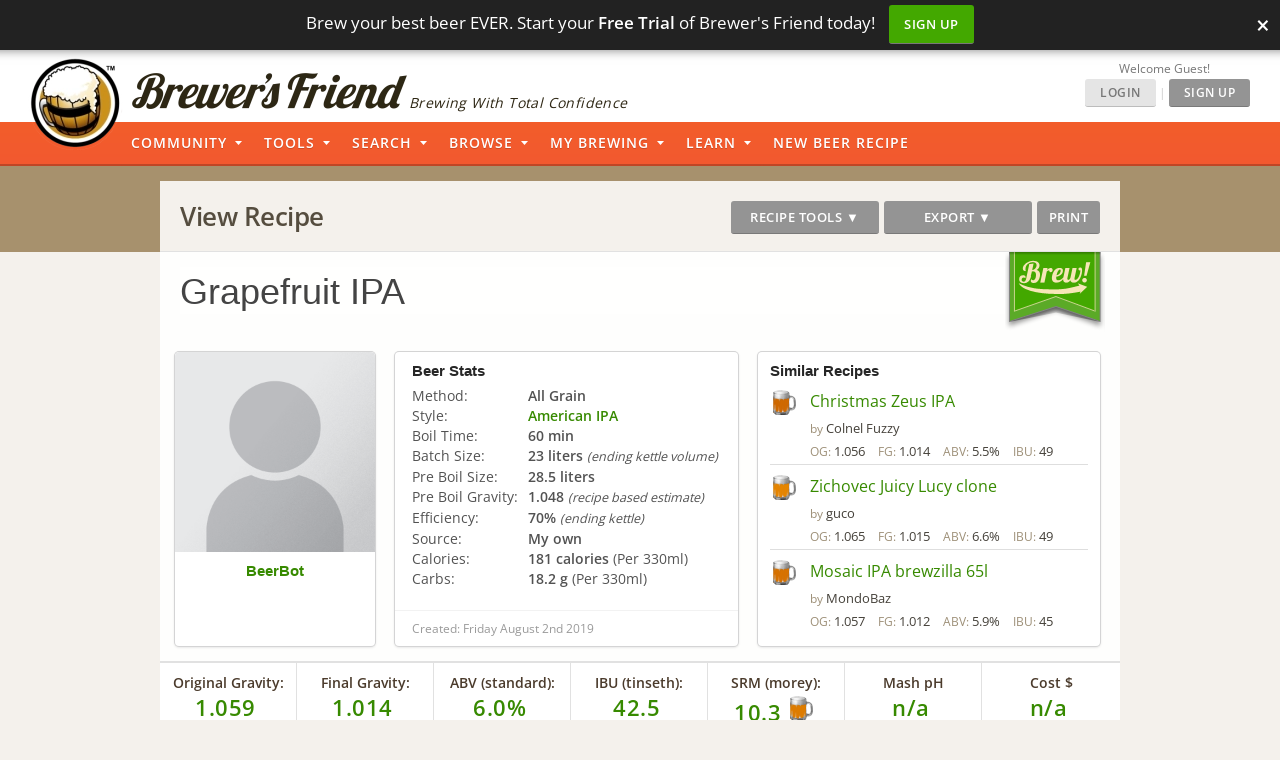

--- FILE ---
content_type: application/javascript; charset=utf-8
request_url: https://browser.sentry-cdn.com/10.36.0/bundle.min.js
body_size: 27809
content:
/*! @sentry/browser 10.36.0 (21ec8f1) | https://github.com/getsentry/sentry-javascript */
var Sentry=function(t){t=window.Sentry||{};const n=globalThis,e="10.36.0";function r(){return o(n),n}function o(t){const n=t.__SENTRY__=t.__SENTRY__||{};return n.version=n.version||e,n[e]=n[e]||{}}function i(t,r,o=n){const i=o.__SENTRY__=o.__SENTRY__||{},s=i[e]=i[e]||{};return s[t]||(s[t]=r())}const s=["debug","info","warn","error","log","assert","trace"],c={};function u(t){if(!("console"in n))return t();const e=n.console,r={},o=Object.keys(c);o.forEach(t=>{const n=c[t];r[t]=e[t],e[t]=n});try{return t()}finally{o.forEach(t=>{e[t]=r[t]})}}const a="?",f=/\(error: (.*)\)/,l=/captureMessage|captureException/;function d(...t){const n=t.sort((t,n)=>t[0]-n[0]).map(t=>t[1]);return(t,e=0,r=0)=>{const o=[],i=t.split("\n");for(let t=e;t<i.length;t++){let e=i[t];e.length>1024&&(e=e.slice(0,1024));const s=f.test(e)?e.replace(f,"$1"):e;if(!s.match(/\S*Error: /)){for(const t of n){const n=t(s);if(n){o.push(n);break}}if(o.length>=50+r)break}}return function(t){if(!t.length)return[];const n=Array.from(t);/sentryWrapped/.test(h(n).function||"")&&n.pop();n.reverse(),l.test(h(n).function||"")&&(n.pop(),l.test(h(n).function||"")&&n.pop());return n.slice(0,50).map(t=>({...t,filename:t.filename||h(n).filename,function:t.function||a}))}(o.slice(r))}}function h(t){return t[t.length-1]||{}}const p="<anonymous>";function m(t){try{return t&&"function"==typeof t&&t.name||p}catch{return p}}function y(t){const n=t.exception;if(n){const t=[];try{return n.values.forEach(n=>{n.stacktrace.frames&&t.push(...n.stacktrace.frames)}),t}catch{return}}}function g(t){return"__v_isVNode"in t&&t.__v_isVNode?"[VueVNode]":"[VueViewModel]"}const v={},b={};function _(t,n){v[t]=v[t]||[],v[t].push(n)}function w(t,n){if(!b[t]){b[t]=!0;try{n()}catch(t){}}}function E(t,n){const e=t&&v[t];if(e)for(const t of e)try{t(n)}catch(t){}}let S=null;function $(){S=n.onerror,n.onerror=function(t,n,e,r,o){return E("error",{column:r,error:o,line:e,msg:t,url:n}),!!S&&S.apply(this,arguments)},n.onerror.__SENTRY_INSTRUMENTED__=!0}let x=null;function k(){x=n.onunhandledrejection,n.onunhandledrejection=function(t){return E("unhandledrejection",t),!x||x.apply(this,arguments)},n.onunhandledrejection.__SENTRY_INSTRUMENTED__=!0}const I=Object.prototype.toString;function j(t){switch(I.call(t)){case"[object Error]":case"[object Exception]":case"[object DOMException]":case"[object WebAssembly.Exception]":return!0;default:return D(t,Error)}}function T(t,n){return I.call(t)===`[object ${n}]`}function O(t){return T(t,"ErrorEvent")}function R(t){return T(t,"DOMError")}function C(t){return T(t,"String")}function A(t){return"object"==typeof t&&null!==t&&"__sentry_template_string__"in t&&"__sentry_template_values__"in t}function M(t){return null===t||A(t)||"object"!=typeof t&&"function"!=typeof t}function P(t){return T(t,"Object")}function N(t){return"undefined"!=typeof Event&&D(t,Event)}function L(t){return Boolean(t?.then&&"function"==typeof t.then)}function D(t,n){try{return t instanceof n}catch{return!1}}function U(t){return!("object"!=typeof t||null===t||!(t.__isVue||t.t||t.__v_isVNode))}function B(t){return"undefined"!=typeof Request&&D(t,Request)}const F=n;function q(t,n={}){if(!t)return"<unknown>";try{let e=t;const r=5,o=[];let i=0,s=0;const c=" > ",u=c.length;let a;const f=Array.isArray(n)?n:n.keyAttrs,l=!Array.isArray(n)&&n.maxStringLength||80;for(;e&&i++<r&&(a=H(e,f),!("html"===a||i>1&&s+o.length*u+a.length>=l));)o.push(a),s+=a.length,e=e.parentNode;return o.reverse().join(c)}catch{return"<unknown>"}}function H(t,n){const e=t,r=[];if(!e?.tagName)return"";if(F.HTMLElement&&e instanceof HTMLElement&&e.dataset){if(e.dataset.sentryComponent)return e.dataset.sentryComponent;if(e.dataset.sentryElement)return e.dataset.sentryElement}r.push(e.tagName.toLowerCase());const o=n?.length?n.filter(t=>e.getAttribute(t)).map(t=>[t,e.getAttribute(t)]):null;if(o?.length)o.forEach(t=>{r.push(`[${t[0]}="${t[1]}"]`)});else{e.id&&r.push(`#${e.id}`);const t=e.className;if(t&&C(t)){const n=t.split(/\s+/);for(const t of n)r.push(`.${t}`)}}const i=["aria-label","type","name","title","alt"];for(const t of i){const n=e.getAttribute(t);n&&r.push(`[${t}="${n}"]`)}return r.join("")}function W(){try{return F.document.location.href}catch{return""}}function z(t,n,e){if(!(n in t))return;const r=t[n];if("function"!=typeof r)return;const o=e(r);"function"==typeof o&&J(o,r);try{t[n]=o}catch{}}function G(t,n,e){try{Object.defineProperty(t,n,{value:e,writable:!0,configurable:!0})}catch{}}function J(t,n){try{const e=n.prototype||{};t.prototype=n.prototype=e,G(t,"__sentry_original__",n)}catch{}}function X(t){return t.__sentry_original__}function Y(t){if(j(t))return{message:t.message,name:t.name,stack:t.stack,...V(t)};if(N(t)){const n={type:t.type,target:K(t.target),currentTarget:K(t.currentTarget),...V(t)};return"undefined"!=typeof CustomEvent&&D(t,CustomEvent)&&(n.detail=t.detail),n}return t}function K(t){try{return n=t,"undefined"!=typeof Element&&D(n,Element)?q(t):Object.prototype.toString.call(t)}catch{return"<unknown>"}var n}function V(t){if("object"==typeof t&&null!==t){const n={};for(const e in t)Object.prototype.hasOwnProperty.call(t,e)&&(n[e]=t[e]);return n}return{}}let Z,Q;function tt(t){if(void 0!==Z)return Z?Z(t):t();const e=Symbol.for("__SENTRY_SAFE_RANDOM_ID_WRAPPER__"),r=n;return e in r&&"function"==typeof r[e]?(Z=r[e],Z(t)):(Z=null,t())}function nt(){return tt(()=>Math.random())}function et(){return tt(()=>Date.now())}function rt(t,n=0){return"string"!=typeof t||0===n||t.length<=n?t:`${t.slice(0,n)}...`}function ot(t,n){if(!Array.isArray(t))return"";const e=[];for(let n=0;n<t.length;n++){const r=t[n];try{U(r)?e.push(g(r)):e.push(String(r))}catch{e.push("[value cannot be serialized]")}}return e.join(n)}function it(t,n,e=!1){return!!C(t)&&(T(n,"RegExp")?n.test(t):!!C(n)&&(e?t===n:t.includes(n)))}function st(t,n=[],e=!1){return n.some(n=>it(t,n,e))}function ct(t=function(){const t=n;return t.crypto||t.msCrypto}()){try{if(t?.randomUUID)return tt(()=>t.randomUUID()).replace(/-/g,"")}catch{}return Q||(Q=[1e7]+1e3+4e3+8e3+1e11),Q.replace(/[018]/g,t=>(t^(16*nt()&15)>>t/4).toString(16))}function ut(t){return t.exception?.values?.[0]}function at(t){const{message:n,event_id:e}=t;if(n)return n;const r=ut(t);return r?r.type&&r.value?`${r.type}: ${r.value}`:r.type||r.value||e||"<unknown>":e||"<unknown>"}function ft(t,n,e){const r=t.exception=t.exception||{},o=r.values=r.values||[],i=o[0]=o[0]||{};i.value||(i.value=n||""),i.type||(i.type="Error")}function lt(t,n){const e=ut(t);if(!e)return;const r=e.mechanism;if(e.mechanism={type:"generic",handled:!0,...r,...n},n&&"data"in n){const t={...r?.data,...n.data};e.mechanism.data=t}}function dt(t){if(function(t){try{return t.__sentry_captured__}catch{}}(t))return!0;try{G(t,"__sentry_captured__",!0)}catch{}return!1}function ht(){return et()/1e3}let pt;function mt(){return(pt??(pt=function(){const{performance:t}=n;if(!t?.now||!t.timeOrigin)return ht;const e=t.timeOrigin;return()=>(e+tt(()=>t.now()))/1e3}()))()}function yt(t){const n=mt(),e={sid:ct(),init:!0,timestamp:n,started:n,duration:0,status:"ok",errors:0,ignoreDuration:!1,toJSON:()=>function(t){return{sid:`${t.sid}`,init:t.init,started:new Date(1e3*t.started).toISOString(),timestamp:new Date(1e3*t.timestamp).toISOString(),status:t.status,errors:t.errors,did:"number"==typeof t.did||"string"==typeof t.did?`${t.did}`:void 0,duration:t.duration,abnormal_mechanism:t.abnormal_mechanism,attrs:{release:t.release,environment:t.environment,ip_address:t.ipAddress,user_agent:t.userAgent}}}(e)};return t&&gt(e,t),e}function gt(t,n={}){if(n.user&&(!t.ipAddress&&n.user.ip_address&&(t.ipAddress=n.user.ip_address),t.did||n.did||(t.did=n.user.id||n.user.email||n.user.username)),t.timestamp=n.timestamp||mt(),n.abnormal_mechanism&&(t.abnormal_mechanism=n.abnormal_mechanism),n.ignoreDuration&&(t.ignoreDuration=n.ignoreDuration),n.sid&&(t.sid=32===n.sid.length?n.sid:ct()),void 0!==n.init&&(t.init=n.init),!t.did&&n.did&&(t.did=`${n.did}`),"number"==typeof n.started&&(t.started=n.started),t.ignoreDuration)t.duration=void 0;else if("number"==typeof n.duration)t.duration=n.duration;else{const n=t.timestamp-t.started;t.duration=n>=0?n:0}n.release&&(t.release=n.release),n.environment&&(t.environment=n.environment),!t.ipAddress&&n.ipAddress&&(t.ipAddress=n.ipAddress),!t.userAgent&&n.userAgent&&(t.userAgent=n.userAgent),"number"==typeof n.errors&&(t.errors=n.errors),n.status&&(t.status=n.status)}function vt(t,n,e=2){if(!n||"object"!=typeof n||e<=0)return n;if(t&&0===Object.keys(n).length)return t;const r={...t};for(const t in n)Object.prototype.hasOwnProperty.call(n,t)&&(r[t]=vt(r[t],n[t],e-1));return r}function bt(){return ct()}function _t(){return ct().substring(16)}const wt="_sentrySpan";function Et(t,n){n?G(t,wt,n):delete t[wt]}function St(t){return t[wt]}class $t{constructor(){this.o=!1,this.i=[],this.u=[],this.l=[],this.h=[],this.p={},this.m={},this.v={},this._={},this.S={},this.k={},this.I={traceId:bt(),sampleRand:nt()}}clone(){const t=new $t;return t.l=[...this.l],t.m={...this.m},t.v={...this.v},t._={...this._},t.S={...this.S},this.S.flags&&(t.S.flags={values:[...this.S.flags.values]}),t.p=this.p,t.j=this.j,t.T=this.T,t.O=this.O,t.R=this.R,t.u=[...this.u],t.h=[...this.h],t.k={...this.k},t.I={...this.I},t.C=this.C,t.A=this.A,Et(t,St(this)),t}setClient(t){this.C=t}setLastEventId(t){this.A=t}getClient(){return this.C}lastEventId(){return this.A}addScopeListener(t){this.i.push(t)}addEventProcessor(t){return this.u.push(t),this}setUser(t){return this.p=t||{email:void 0,id:void 0,ip_address:void 0,username:void 0},this.T&&gt(this.T,{user:t}),this.M(),this}getUser(){return this.p}setTags(t){return this.m={...this.m,...t},this.M(),this}setTag(t,n){return this.setTags({[t]:n})}setAttributes(t){return this.v={...this.v,...t},this.M(),this}setAttribute(t,n){return this.setAttributes({[t]:n})}removeAttribute(t){return t in this.v&&(delete this.v[t],this.M()),this}setExtras(t){return this._={...this._,...t},this.M(),this}setExtra(t,n){return this._={...this._,[t]:n},this.M(),this}setFingerprint(t){return this.R=t,this.M(),this}setLevel(t){return this.j=t,this.M(),this}setTransactionName(t){return this.O=t,this.M(),this}setContext(t,n){return null===n?delete this.S[t]:this.S[t]=n,this.M(),this}setSession(t){return t?this.T=t:delete this.T,this.M(),this}getSession(){return this.T}update(t){if(!t)return this;const n="function"==typeof t?t(this):t,e=n instanceof $t?n.getScopeData():P(n)?t:void 0,{tags:r,attributes:o,extra:i,user:s,contexts:c,level:u,fingerprint:a=[],propagationContext:f}=e||{};return this.m={...this.m,...r},this.v={...this.v,...o},this._={...this._,...i},this.S={...this.S,...c},s&&Object.keys(s).length&&(this.p=s),u&&(this.j=u),a.length&&(this.R=a),f&&(this.I=f),this}clear(){return this.l=[],this.m={},this.v={},this._={},this.p={},this.S={},this.j=void 0,this.O=void 0,this.R=void 0,this.T=void 0,Et(this,void 0),this.h=[],this.setPropagationContext({traceId:bt(),sampleRand:nt()}),this.M(),this}addBreadcrumb(t,n){const e="number"==typeof n?n:100;if(e<=0)return this;const r={timestamp:ht(),...t,message:t.message?rt(t.message,2048):t.message};return this.l.push(r),this.l.length>e&&(this.l=this.l.slice(-e),this.C?.recordDroppedEvent("buffer_overflow","log_item")),this.M(),this}getLastBreadcrumb(){return this.l[this.l.length-1]}clearBreadcrumbs(){return this.l=[],this.M(),this}addAttachment(t){return this.h.push(t),this}clearAttachments(){return this.h=[],this}getScopeData(){return{breadcrumbs:this.l,attachments:this.h,contexts:this.S,tags:this.m,attributes:this.v,extra:this._,user:this.p,level:this.j,fingerprint:this.R||[],eventProcessors:this.u,propagationContext:this.I,sdkProcessingMetadata:this.k,transactionName:this.O,span:St(this)}}setSDKProcessingMetadata(t){return this.k=vt(this.k,t,2),this}setPropagationContext(t){return this.I=t,this}getPropagationContext(){return this.I}captureException(t,n){const e=n?.event_id||ct();if(!this.C)return e;const r=new Error("Sentry syntheticException");return this.C.captureException(t,{originalException:t,syntheticException:r,...n,event_id:e},this),e}captureMessage(t,n,e){const r=e?.event_id||ct();if(!this.C)return r;const o=e?.syntheticException??new Error(t);return this.C.captureMessage(t,n,{originalException:t,syntheticException:o,...e,event_id:r},this),r}captureEvent(t,n){const e=n?.event_id||ct();return this.C?(this.C.captureEvent(t,{...n,event_id:e},this),e):e}M(){this.o||(this.o=!0,this.i.forEach(t=>{t(this)}),this.o=!1)}}class xt{constructor(t,n){let e,r;e=t||new $t,r=n||new $t,this.P=[{scope:e}],this.N=r}withScope(t){const n=this.L();let e;try{e=t(n)}catch(t){throw this.D(),t}return L(e)?e.then(t=>(this.D(),t),t=>{throw this.D(),t}):(this.D(),e)}getClient(){return this.getStackTop().client}getScope(){return this.getStackTop().scope}getIsolationScope(){return this.N}getStackTop(){return this.P[this.P.length-1]}L(){const t=this.getScope().clone();return this.P.push({client:this.getClient(),scope:t}),t}D(){return!(this.P.length<=1)&&!!this.P.pop()}}function kt(){const t=o(r());return t.stack=t.stack||new xt(i("defaultCurrentScope",()=>new $t),i("defaultIsolationScope",()=>new $t))}function It(t){return kt().withScope(t)}function jt(t,n){const e=kt();return e.withScope(()=>(e.getStackTop().scope=t,n(t)))}function Tt(t){return kt().withScope(()=>t(kt().getIsolationScope()))}function Ot(t){const n=o(t);return n.acs?n.acs:{withIsolationScope:Tt,withScope:It,withSetScope:jt,withSetIsolationScope:(t,n)=>Tt(n),getCurrentScope:()=>kt().getScope(),getIsolationScope:()=>kt().getIsolationScope()}}function Rt(){return Ot(r()).getCurrentScope()}function Ct(){return Ot(r()).getIsolationScope()}function At(){return i("globalScope",()=>new $t)}function Mt(...t){const n=Ot(r());if(2===t.length){const[e,r]=t;return e?n.withSetScope(e,r):n.withScope(r)}return n.withScope(t[0])}function Pt(){return Rt().getClient()}function Nt(t){const n=t.getPropagationContext(),{traceId:e,parentSpanId:r,propagationSpanId:o}=n,i={trace_id:e,span_id:o||_t()};return r&&(i.parent_span_id=r),i}const Lt="sentry.source",Dt="sentry.sample_rate",Ut="sentry.op",Bt="sentry.origin",Ft="sentry.custom_span_name",qt="sentry.profile_id",Ht="sentry.exclusive_time";function Wt(t){if(t){if("object"==typeof t&&"deref"in t&&"function"==typeof t.deref)try{return t.deref()}catch{return}return t}}function zt(t){const n=t;return{scope:n._sentryScope,isolationScope:Wt(n._sentryIsolationScope)}}const Gt="sentry-",Jt=/^sentry-/;function Xt(t){const n=function(t){if(!t||!C(t)&&!Array.isArray(t))return;if(Array.isArray(t))return t.reduce((t,n)=>{const e=Kt(n);return Object.entries(e).forEach(([n,e])=>{t[n]=e}),t},{});return Kt(t)}(t);if(!n)return;const e=Object.entries(n).reduce((t,[n,e])=>{if(n.match(Jt)){t[n.slice(7)]=e}return t},{});return Object.keys(e).length>0?e:void 0}function Yt(t){if(!t)return;return function(t){if(0===Object.keys(t).length)return;return Object.entries(t).reduce((t,[n,e],r)=>{const o=`${encodeURIComponent(n)}=${encodeURIComponent(e)}`,i=0===r?o:`${t},${o}`;return i.length>8192?t:i},"")}(Object.entries(t).reduce((t,[n,e])=>(e&&(t[`${Gt}${n}`]=e),t),{}))}function Kt(t){return t.split(",").map(t=>{const n=t.indexOf("=");if(-1===n)return[];return[t.slice(0,n),t.slice(n+1)].map(t=>{try{return decodeURIComponent(t.trim())}catch{return}})}).reduce((t,[n,e])=>(n&&e&&(t[n]=e),t),{})}const Vt=/^o(\d+)\./,Zt=/^(?:(\w+):)\/\/(?:(\w+)(?::(\w+)?)?@)((?:\[[:.%\w]+\]|[\w.-]+))(?::(\d+))?\/(.+)/;function Qt(t,n=!1){const{host:e,path:r,pass:o,port:i,projectId:s,protocol:c,publicKey:u}=t;return`${c}://${u}${n&&o?`:${o}`:""}@${e}${i?`:${i}`:""}/${r?`${r}/`:r}${s}`}function tn(t){return{protocol:t.protocol,publicKey:t.publicKey||"",pass:t.pass||"",host:t.host,port:t.port||"",path:t.path||"",projectId:t.projectId}}function nn(t){const n=t.getOptions(),{host:e}=t.getDsn()||{};let r;return n.orgId?r=String(n.orgId):e&&(r=function(t){const n=t.match(Vt);return n?.[1]}(e)),r}function en(t){const n="string"==typeof t?function(t){const n=Zt.exec(t);if(!n)return void u(()=>{console.error(`Invalid Sentry Dsn: ${t}`)});const[e,r,o="",i="",s="",c=""]=n.slice(1);let a="",f=c;const l=f.split("/");if(l.length>1&&(a=l.slice(0,-1).join("/"),f=l.pop()),f){const t=f.match(/^\d+/);t&&(f=t[0])}return tn({host:i,pass:o,path:a,projectId:f,port:s,protocol:e,publicKey:r})}(t):tn(t);if(n)return n}function rn(t){if("boolean"==typeof t)return Number(t);const n="string"==typeof t?parseFloat(t):t;return"number"!=typeof n||isNaN(n)||n<0||n>1?void 0:n}const on=new RegExp("^[ \\t]*([0-9a-f]{32})?-?([0-9a-f]{16})?-?([01])?[ \\t]*$");function sn(t,n){const e=function(t){if(!t)return;const n=t.match(on);if(!n)return;let e;return"1"===n[3]?e=!0:"0"===n[3]&&(e=!1),{traceId:n[1],parentSampled:e,parentSpanId:n[2]}}(t),r=Xt(n);if(!e?.traceId)return{traceId:bt(),sampleRand:nt()};const o=function(t,n){const e=rn(n?.sample_rand);if(void 0!==e)return e;const r=rn(n?.sample_rate);return r&&void 0!==t?.parentSampled?t.parentSampled?nt()*r:r+nt()*(1-r):nt()}(e,r);r&&(r.sample_rand=o.toString());const{traceId:i,parentSpanId:s,parentSampled:c}=e;return{traceId:i,parentSpanId:s,sampled:c,dsc:r||{},sampleRand:o}}function cn(t=bt(),n=_t(),e){let r="";return void 0!==e&&(r=e?"-1":"-0"),`${t}-${n}${r}`}function un(t=bt(),n=_t(),e){return`00-${t}-${n}-${e?"01":"00"}`}let an=!1;function fn(t){const{spanId:n,traceId:e,isRemote:r}=t.spanContext(),o=r?n:mn(t).parent_span_id,i=zt(t).scope;return{parent_span_id:o,span_id:r?i?.getPropagationContext().propagationSpanId||_t():n,trace_id:e}}function ln(t){const{traceId:n,spanId:e}=t.spanContext();return cn(n,e,yn(t))}function dn(t){return t&&t.length>0?t.map(({context:{spanId:t,traceId:n,traceFlags:e,...r},attributes:o})=>({span_id:t,trace_id:n,sampled:1===e,attributes:o,...r})):void 0}function hn(t){return"number"==typeof t?pn(t):Array.isArray(t)?t[0]+t[1]/1e9:t instanceof Date?pn(t.getTime()):mt()}function pn(t){return t>9999999999?t/1e3:t}function mn(t){if(function(t){return"function"==typeof t.getSpanJSON}(t))return t.getSpanJSON();const{spanId:n,traceId:e}=t.spanContext();if(function(t){const n=t;return!!(n.attributes&&n.startTime&&n.name&&n.endTime&&n.status)}(t)){const{attributes:r,startTime:o,name:i,endTime:s,status:c,links:u}=t;return{span_id:n,trace_id:e,data:r,description:i,parent_span_id:"parentSpanId"in t?t.parentSpanId:"parentSpanContext"in t?t.parentSpanContext?.spanId:void 0,start_timestamp:hn(o),timestamp:hn(s)||void 0,status:gn(c),op:r[Ut],origin:r[Bt],links:dn(u)}}return{span_id:n,trace_id:e,start_timestamp:0,data:{}}}function yn(t){const{traceFlags:n}=t.spanContext();return 1===n}function gn(t){if(t&&0!==t.code)return 1===t.code?"ok":t.message||"internal_error"}function vn(t){return t._sentryRootSpan||t}function bn(){const t=Ot(r());return t.getActiveSpan?t.getActiveSpan():St(Rt())}function _n(){an||(u(()=>{console.warn("[Sentry] Returning null from `beforeSendSpan` is disallowed. To drop certain spans, configure the respective integrations directly or use `ignoreSpans`.")}),an=!0)}function wn(t,n){if(!n?.length||!t.description)return!1;for(const e of n){if(Sn(e)){if(it(t.description,e))return!0;continue}if(!e.name&&!e.op)continue;const n=!e.name||it(t.description,e.name),r=!e.op||t.op&&it(t.op,e.op);if(n&&r)return!0}return!1}function En(t,n){const e=n.parent_span_id,r=n.span_id;if(e)for(const n of t)n.parent_span_id===r&&(n.parent_span_id=e)}function Sn(t){return"string"==typeof t||t instanceof RegExp}const $n="production";function xn(t,n){const e=n.getOptions(),{publicKey:r}=n.getDsn()||{},o={environment:e.environment||$n,release:e.release,public_key:r,trace_id:t,org_id:nn(n)};return n.emit("createDsc",o),o}function kn(t,n){const e=n.getPropagationContext();return e.dsc||xn(e.traceId,t)}function In(t){const n=Pt();if(!n)return{};const e=vn(t),r=mn(e),o=r.data,i=e.spanContext().traceState,s=i?.get("sentry.sample_rate")??o[Dt]??o["sentry.previous_trace_sample_rate"];function c(t){return"number"!=typeof s&&"string"!=typeof s||(t.sample_rate=`${s}`),t}const u=e._frozenDsc;if(u)return c(u);const a=i?.get("sentry.dsc"),f=a&&Xt(a);if(f)return c(f);const l=xn(t.spanContext().traceId,n),d=o[Lt],h=r.description;return"url"!==d&&h&&(l.transaction=h),function(){if("boolean"==typeof __SENTRY_TRACING__&&!__SENTRY_TRACING__)return!1;const t=Pt()?.getOptions();return!(!t||null==t.tracesSampleRate&&!t.tracesSampler)}()&&(l.sampled=String(yn(e)),l.sample_rand=i?.get("sentry.sample_rand")??zt(e).scope?.getPropagationContext().sampleRand.toString()),c(l),n.emit("createDsc",l,e),l}function jn(t,n=100,e=1/0){try{return On("",t,n,e)}catch(t){return{ERROR:`**non-serializable** (${t})`}}}function Tn(t,n=3,e=102400){const r=jn(t,n);return o=r,function(t){return~-encodeURI(t).split(/%..|./).length}(JSON.stringify(o))>e?Tn(t,n-1,e):r;var o}function On(t,n,e=1/0,r=1/0,o=function(){const t=new WeakSet;function n(n){return!!t.has(n)||(t.add(n),!1)}function e(n){t.delete(n)}return[n,e]}()){const[i,s]=o;if(null==n||["boolean","string"].includes(typeof n)||"number"==typeof n&&Number.isFinite(n))return n;const c=function(t,n){try{if("domain"===t&&n&&"object"==typeof n&&n.U)return"[Domain]";if("domainEmitter"===t)return"[DomainEmitter]";if("undefined"!=typeof global&&n===global)return"[Global]";if("undefined"!=typeof window&&n===window)return"[Window]";if("undefined"!=typeof document&&n===document)return"[Document]";if(U(n))return g(n);if(P(e=n)&&"nativeEvent"in e&&"preventDefault"in e&&"stopPropagation"in e)return"[SyntheticEvent]";if("number"==typeof n&&!Number.isFinite(n))return`[${n}]`;if("function"==typeof n)return`[Function: ${m(n)}]`;if("symbol"==typeof n)return`[${String(n)}]`;if("bigint"==typeof n)return`[BigInt: ${String(n)}]`;const r=function(t){const n=Object.getPrototypeOf(t);return n?.constructor?n.constructor.name:"null prototype"}(n);return/^HTML(\w*)Element$/.test(r)?`[HTMLElement: ${r}]`:`[object ${r}]`}catch(t){return`**non-serializable** (${t})`}var e}(t,n);if(!c.startsWith("[object "))return c;if(n.__sentry_skip_normalization__)return n;const u="number"==typeof n.__sentry_override_normalization_depth__?n.__sentry_override_normalization_depth__:e;if(0===u)return c.replace("object ","");if(i(n))return"[Circular ~]";const a=n;if(a&&"function"==typeof a.toJSON)try{return On("",a.toJSON(),u-1,r,o)}catch{}const f=Array.isArray(n)?[]:{};let l=0;const d=Y(n);for(const t in d){if(!Object.prototype.hasOwnProperty.call(d,t))continue;if(l>=r){f[t]="[MaxProperties ~]";break}const n=d[t];f[t]=On(t,n,u-1,r,o),l++}return s(n),f}function Rn(t,n=[]){return[t,n]}function Cn(t,n){const[e,r]=t;return[e,[...r,n]]}function An(t,n){const e=t[1];for(const t of e){if(n(t,t[0].type))return!0}return!1}function Mn(t){const e=o(n);return e.encodePolyfill?e.encodePolyfill(t):(new TextEncoder).encode(t)}function Pn(t){const[n,e]=t;let r=JSON.stringify(n);function o(t){"string"==typeof r?r="string"==typeof t?r+t:[Mn(r),t]:r.push("string"==typeof t?Mn(t):t)}for(const t of e){const[n,e]=t;if(o(`\n${JSON.stringify(n)}\n`),"string"==typeof e||e instanceof Uint8Array)o(e);else{let t;try{t=JSON.stringify(e)}catch{t=JSON.stringify(jn(e))}o(t)}}return"string"==typeof r?r:function(t){const n=t.reduce((t,n)=>t+n.length,0),e=new Uint8Array(n);let r=0;for(const n of t)e.set(n,r),r+=n.length;return e}(r)}function Nn(t){const n="string"==typeof t.data?Mn(t.data):t.data;return[{type:"attachment",length:n.length,filename:t.filename,content_type:t.contentType,attachment_type:t.attachmentType},n]}const Ln={session:"session",sessions:"session",attachment:"attachment",transaction:"transaction",event:"error",client_report:"internal",user_report:"default",profile:"profile",profile_chunk:"profile",replay_event:"replay",replay_recording:"replay",check_in:"monitor",feedback:"feedback",span:"span",raw_security:"security",log:"log_item",metric:"metric",trace_metric:"metric"};function Dn(t){return Ln[t]}function Un(t){if(!t?.sdk)return;const{name:n,version:e}=t.sdk;return{name:n,version:e}}function Bn(t,n,e,r){const o=Un(e),i=t.type&&"replay_event"!==t.type?t.type:"event";!function(t,n){if(!n)return t;const e=t.sdk||{};t.sdk={...e,name:e.name||n.name,version:e.version||n.version,integrations:[...t.sdk?.integrations||[],...n.integrations||[]],packages:[...t.sdk?.packages||[],...n.packages||[]],settings:t.sdk?.settings||n.settings?{...t.sdk?.settings,...n.settings}:void 0}}(t,e?.sdk);const s=function(t,n,e,r){const o=t.sdkProcessingMetadata?.dynamicSamplingContext;return{event_id:t.event_id,sent_at:(new Date).toISOString(),...n&&{sdk:n},...!!e&&r&&{dsn:Qt(r)},...o&&{trace:o}}}(t,o,r,n);delete t.sdkProcessingMetadata;return Rn(s,[[{type:i},t]])}const Fn="__SENTRY_SUPPRESS_TRACING__";function qn(){return Ot(r())}function Hn(t){return new zn(n=>{n(t)})}function Wn(t){return new zn((n,e)=>{e(t)})}class zn{constructor(t){this.B=0,this.F=[],this.q(t)}then(t,n){return new zn((e,r)=>{this.F.push([!1,n=>{if(t)try{e(t(n))}catch(t){r(t)}else e(n)},t=>{if(n)try{e(n(t))}catch(t){r(t)}else r(t)}]),this.H()})}catch(t){return this.then(t=>t,t)}finally(t){return new zn((n,e)=>{let r,o;return this.then(n=>{o=!1,r=n,t&&t()},n=>{o=!0,r=n,t&&t()}).then(()=>{o?e(r):n(r)})})}H(){if(0===this.B)return;const t=this.F.slice();this.F=[],t.forEach(t=>{t[0]||(1===this.B&&t[1](this.W),2===this.B&&t[2](this.W),t[0]=!0)})}q(t){const n=(t,n)=>{0===this.B&&(L(n)?n.then(e,r):(this.B=t,this.W=n,this.H()))},e=t=>{n(1,t)},r=t=>{n(2,t)};try{t(e,r)}catch(t){r(t)}}}function Gn(t,n,e,r=0){try{const o=Jn(n,e,t,r);return L(o)?o:Hn(o)}catch(t){return Wn(t)}}function Jn(t,n,e,r){const o=e[r];if(!t||!o)return t;const i=o({...t},n);return L(i)?i.then(t=>Jn(t,n,e,r+1)):Jn(i,n,e,r+1)}let Xn,Yn,Kn,Vn;function Zn(t,n){const{fingerprint:e,span:r,breadcrumbs:o,sdkProcessingMetadata:i}=n;!function(t,n){const{extra:e,tags:r,user:o,contexts:i,level:s,transactionName:c}=n;Object.keys(e).length&&(t.extra={...e,...t.extra});Object.keys(r).length&&(t.tags={...r,...t.tags});Object.keys(o).length&&(t.user={...o,...t.user});Object.keys(i).length&&(t.contexts={...i,...t.contexts});s&&(t.level=s);c&&"transaction"!==t.type&&(t.transaction=c)}(t,n),r&&function(t,n){t.contexts={trace:fn(n),...t.contexts},t.sdkProcessingMetadata={dynamicSamplingContext:In(n),...t.sdkProcessingMetadata};const e=vn(n),r=mn(e).description;r&&!t.transaction&&"transaction"===t.type&&(t.transaction=r)}(t,r),function(t,n){t.fingerprint=t.fingerprint?Array.isArray(t.fingerprint)?t.fingerprint:[t.fingerprint]:[],n&&(t.fingerprint=t.fingerprint.concat(n));t.fingerprint.length||delete t.fingerprint}(t,e),function(t,n){const e=[...t.breadcrumbs||[],...n];t.breadcrumbs=e.length?e:void 0}(t,o),function(t,n){t.sdkProcessingMetadata={...t.sdkProcessingMetadata,...n}}(t,i)}function Qn(t,n){const{extra:e,tags:r,attributes:o,user:i,contexts:s,level:c,sdkProcessingMetadata:u,breadcrumbs:a,fingerprint:f,eventProcessors:l,attachments:d,propagationContext:h,transactionName:p,span:m}=n;te(t,"extra",e),te(t,"tags",r),te(t,"attributes",o),te(t,"user",i),te(t,"contexts",s),t.sdkProcessingMetadata=vt(t.sdkProcessingMetadata,u,2),c&&(t.level=c),p&&(t.transactionName=p),m&&(t.span=m),a.length&&(t.breadcrumbs=[...t.breadcrumbs,...a]),f.length&&(t.fingerprint=[...t.fingerprint,...f]),l.length&&(t.eventProcessors=[...t.eventProcessors,...l]),d.length&&(t.attachments=[...t.attachments,...d]),t.propagationContext={...t.propagationContext,...h}}function te(t,n,e){t[n]=vt(t[n],e,1)}function ne(t,n){const e=At().getScopeData();return t&&Qn(e,t.getScopeData()),n&&Qn(e,n.getScopeData()),e}function ee(t,e,r,o,i,s){const{normalizeDepth:c=3,normalizeMaxBreadth:u=1e3}=t,a={...e,event_id:e.event_id||r.event_id||ct(),timestamp:e.timestamp||ht()},f=r.integrations||t.integrations.map(t=>t.name);!function(t,n){const{environment:e,release:r,dist:o,maxValueLength:i}=n;t.environment=t.environment||e||$n,!t.release&&r&&(t.release=r);!t.dist&&o&&(t.dist=o);const s=t.request;s?.url&&i&&(s.url=rt(s.url,i));i&&t.exception?.values?.forEach(t=>{t.value&&(t.value=rt(t.value,i))})}(a,t),function(t,n){n.length>0&&(t.sdk=t.sdk||{},t.sdk.integrations=[...t.sdk.integrations||[],...n])}(a,f),i&&i.emit("applyFrameMetadata",e),void 0===e.type&&function(t,e){const r=function(t){const e=n._sentryDebugIds,r=n.G;if(!e&&!r)return{};const o=e?Object.keys(e):[],i=r?Object.keys(r):[];if(Vn&&o.length===Yn&&i.length===Kn)return Vn;Yn=o.length,Kn=i.length,Vn={},Xn||(Xn={});const s=(n,e)=>{for(const r of n){const n=e[r],o=Xn?.[r];if(o&&Vn&&n)Vn[o[0]]=n,Xn&&(Xn[r]=[o[0],n]);else if(n){const e=t(r);for(let t=e.length-1;t>=0;t--){const o=e[t],i=o?.filename;if(i&&Vn&&Xn){Vn[i]=n,Xn[r]=[i,n];break}}}}};return e&&s(o,e),r&&s(i,r),Vn}(e);t.exception?.values?.forEach(t=>{t.stacktrace?.frames?.forEach(t=>{t.filename&&(t.debug_id=r[t.filename])})})}(a,t.stackParser);const l=function(t,n){if(!n)return t;const e=t?t.clone():new $t;return e.update(n),e}(o,r.captureContext);r.mechanism&&lt(a,r.mechanism);const d=i?i.getEventProcessors():[],h=ne(s,l),p=[...r.attachments||[],...h.attachments];p.length&&(r.attachments=p),Zn(a,h);return Gn([...d,...h.eventProcessors],a,r).then(t=>(t&&function(t){const n={};if(t.exception?.values?.forEach(t=>{t.stacktrace?.frames?.forEach(t=>{t.debug_id&&(t.abs_path?n[t.abs_path]=t.debug_id:t.filename&&(n[t.filename]=t.debug_id),delete t.debug_id)})}),0===Object.keys(n).length)return;t.debug_meta=t.debug_meta||{},t.debug_meta.images=t.debug_meta.images||[];const e=t.debug_meta.images;Object.entries(n).forEach(([t,n])=>{e.push({type:"sourcemap",code_file:t,debug_id:n})})}(t),"number"==typeof c&&c>0?function(t,n,e){if(!t)return null;const r={...t,...t.breadcrumbs&&{breadcrumbs:t.breadcrumbs.map(t=>({...t,...t.data&&{data:jn(t.data,n,e)}}))},...t.user&&{user:jn(t.user,n,e)},...t.contexts&&{contexts:jn(t.contexts,n,e)},...t.extra&&{extra:jn(t.extra,n,e)}};t.contexts?.trace&&r.contexts&&(r.contexts.trace=t.contexts.trace,t.contexts.trace.data&&(r.contexts.trace.data=jn(t.contexts.trace.data,n,e)));t.spans&&(r.spans=t.spans.map(t=>({...t,...t.data&&{data:jn(t.data,n,e)}})));t.contexts?.flags&&r.contexts&&(r.contexts.flags=jn(t.contexts.flags,3,e));return r}(t,c,u):t))}function re(t){if(t)return function(t){return t instanceof $t||"function"==typeof t}(t)||function(t){return Object.keys(t).some(t=>oe.includes(t))}(t)?{captureContext:t}:t}const oe=["user","level","extra","contexts","tags","fingerprint","propagationContext"];function captureException(t,n){return Rt().captureException(t,re(n))}function ie(t,n){return Rt().captureEvent(t,n)}function se(){return Ct().lastEventId()}function ce(){const t=Pt();return!1!==t?.getOptions().enabled&&!!t?.getTransport()}function ue(t){const e=Ct(),r=Rt(),{userAgent:o}=n.navigator||{},i=yt({user:r.getUser()||e.getUser(),...o&&{userAgent:o},...t}),s=e.getSession();return"ok"===s?.status&&gt(s,{status:"exited"}),ae(),e.setSession(i),i}function ae(){const t=Ct(),n=Rt().getSession()||t.getSession();n&&function(t){let n={};"ok"===t.status&&(n={status:"exited"}),gt(t,n)}(n),fe(),t.setSession()}function fe(){const t=Ct(),n=Pt(),e=t.getSession();e&&n&&n.captureSession(e)}function le(t=!1){t?ae():fe()}function de(t){const n=t.protocol?`${t.protocol}:`:"",e=t.port?`:${t.port}`:"";return`${n}//${t.host}${e}${t.path?`/${t.path}`:""}/api/`}function he(t,n,e){return n||`${function(t){return`${de(t)}${t.projectId}/envelope/`}(t)}?${function(t,n){const e={sentry_version:"7"};return t.publicKey&&(e.sentry_key=t.publicKey),n&&(e.sentry_client=`${n.name}/${n.version}`),new URLSearchParams(e).toString()}(t,e)}`}const pe=[];function me(t){const n=t.defaultIntegrations||[],e=t.integrations;let r;if(n.forEach(t=>{t.isDefaultInstance=!0}),Array.isArray(e))r=[...n,...e];else if("function"==typeof e){const t=e(n);r=Array.isArray(t)?t:[t]}else r=n;return function(t){const n={};return t.forEach(t=>{const{name:e}=t,r=n[e];r&&!r.isDefaultInstance&&t.isDefaultInstance||(n[e]=t)}),Object.values(n)}(r)}function ye(t,n){for(const e of n)e?.afterAllSetup&&e.afterAllSetup(t)}function ge(t,n,e){if(!e[n.name]){if(e[n.name]=n,pe.includes(n.name)||"function"!=typeof n.setupOnce||(n.setupOnce(),pe.push(n.name)),n.setup&&"function"==typeof n.setup&&n.setup(t),"function"==typeof n.preprocessEvent){const e=n.preprocessEvent.bind(n);t.on("preprocessEvent",(n,r)=>e(n,r,t))}if("function"==typeof n.processEvent){const e=n.processEvent.bind(n),r=Object.assign((n,r)=>e(n,r,t),{id:n.name});t.addEventProcessor(r)}}}function ve(t,n){const{value:e,unit:r}="object"==typeof(o=t)&&null!=o&&!Array.isArray(o)&&Object.keys(o).includes("value")?t:{value:t,unit:void 0};var o;const i=function(t){const n="string"==typeof t?"string":"boolean"==typeof t?"boolean":"number"!=typeof t||Number.isNaN(t)?null:Number.isInteger(t)?"integer":"double";if(n)return{value:t,type:n}}(e),s=r&&"string"==typeof r?{unit:r}:{};if(i)return{...i,...s};if(!n||"skip-undefined"===n&&void 0===e)return;let c="";try{c=JSON.stringify(e)??""}catch{}return{value:c,type:"string",...s}}function be(t,n=!1){const e={};for(const[r,o]of Object.entries(t??{})){const t=ve(o,n);t&&(e[r]=t)}return e}function _e(t,n){const e=n??function(t){return we().get(t)}(t)??[];if(0===e.length)return;const r=t.getOptions(),o=function(t,n,e,r){const o={};return n?.sdk&&(o.sdk={name:n.sdk.name,version:n.sdk.version}),e&&r&&(o.dsn=Qt(r)),Rn(o,[(i=t,[{type:"log",item_count:i.length,content_type:"application/vnd.sentry.items.log+json"},{items:i}])]);var i}(e,r._metadata,r.tunnel,t.getDsn());we().set(t,[]),t.emit("flushLogs"),t.sendEnvelope(o)}function we(){return i("clientToLogBufferMap",()=>new WeakMap)}function Ee(t,n,e,r=!0){!e||!r&&n in t||(t[n]=e)}function Se(t,n){const e=je(),r=Ie(t);void 0===r?e.set(t,[n]):r.length>=1e3?(ke(t,r),e.set(t,[n])):e.set(t,[...r,n])}function $e(t,n,e,r){const[,o]=function(t,n){return n?Mt(n,()=>{const e=bn(),r=e?fn(e):Nt(n);return[e?In(e):kn(t,n),r]}):[void 0,void 0]}(n,e),i=St(e),s=i?i.spanContext().traceId:o?.trace_id,c=i?i.spanContext().spanId:void 0;return{timestamp:mt(),trace_id:s??"",span_id:c,name:t.name,type:t.type,unit:t.unit,value:t.value,attributes:{...be(r),...be(t.attributes,"skip-undefined")}}}function xe(t,n){const e=n?.scope??Rt(),r=n?.captureSerializedMetric??Se,o=e?.getClient()??Pt();if(!o)return;const{_experiments:i,enableMetrics:s,beforeSendMetric:c}=o.getOptions();if(!(s??i?.enableMetrics??!0))return;const{user:u,attributes:a}=ne(Ct(),e),f=function(t,n,e){const{release:r,environment:o}=n.getOptions(),i={...t.attributes};Ee(i,"user.id",e.id,!1),Ee(i,"user.email",e.email,!1),Ee(i,"user.name",e.username,!1),Ee(i,"sentry.release",r),Ee(i,"sentry.environment",o);const{name:s,version:c}=n.getSdkMetadata()?.sdk??{};Ee(i,"sentry.sdk.name",s),Ee(i,"sentry.sdk.version",c);const u=n.getIntegrationByName("Replay"),a=u?.getReplayId(!0);return Ee(i,"sentry.replay_id",a),a&&"buffer"===u?.getRecordingMode()&&Ee(i,"sentry._internal.replay_is_buffering",!0),{...t,attributes:i}}(t,o,u);o.emit("processMetric",f);const l=c||i?.beforeSendMetric,d=l?l(f):f;if(!d)return;r(o,$e(d,o,e,a)),o.emit("afterCaptureMetric",d)}function ke(t,n){const e=n??Ie(t)??[];if(0===e.length)return;const r=t.getOptions(),o=function(t,n,e,r){const o={};return n?.sdk&&(o.sdk={name:n.sdk.name,version:n.sdk.version}),e&&r&&(o.dsn=Qt(r)),Rn(o,[(i=t,[{type:"trace_metric",item_count:i.length,content_type:"application/vnd.sentry.items.trace-metric+json"},{items:i}])]);var i}(e,r._metadata,r.tunnel,t.getDsn());je().set(t,[]),t.emit("flushMetrics"),t.sendEnvelope(o)}function Ie(t){return je().get(t)}function je(){return i("clientToMetricBufferMap",()=>new WeakMap)}const Te=Symbol.for("SentryBufferFullError");function Oe(t=100){const n=new Set;function e(t){n.delete(t)}return{get $(){return Array.from(n)},add:function(r){if(!(n.size<t))return Wn(Te);const o=r();return n.add(o),o.then(()=>e(o),()=>e(o)),o},drain:function(t){if(!n.size)return Hn(!0);const e=Promise.allSettled(Array.from(n)).then(()=>!0);if(!t)return e;const r=[e,new Promise(n=>setTimeout(()=>n(!1),t))];return Promise.race(r)}}}function Re(t,{statusCode:n,headers:e},r=et()){const o={...t},i=e?.["x-sentry-rate-limits"],s=e?.["retry-after"];if(i)for(const t of i.trim().split(",")){const[n,e,,,i]=t.split(":",5),s=parseInt(n,10),c=1e3*(isNaN(s)?60:s);if(e)for(const t of e.split(";"))"metric_bucket"===t&&i&&!i.split(";").includes("custom")||(o[t]=r+c);else o.all=r+c}else s?o.all=r+function(t,n=et()){const e=parseInt(`${t}`,10);if(!isNaN(e))return 1e3*e;const r=Date.parse(`${t}`);return isNaN(r)?6e4:r-n}(s,r):429===n&&(o.all=r+6e4);return o}function Ce(t,n,e=Oe(t.bufferSize||64)){let r={};return{send:function(o){const i=[];if(An(o,(n,e)=>{const o=Dn(e);!function(t,n,e=et()){return function(t,n){return t[n]||t.all||0}(t,n)>e}(r,o)?i.push(n):t.recordDroppedEvent("ratelimit_backoff",o)}),0===i.length)return Promise.resolve({});const s=Rn(o[0],i),c=n=>{(function(t,n){return An(t,(t,e)=>n.includes(e))})(s,["client_report"])||An(s,(e,r)=>{t.recordDroppedEvent(n,Dn(r))})};return e.add(()=>n({body:Pn(s)}).then(t=>(r=Re(r,t),t),t=>{throw c("network_error"),t})).then(t=>t,t=>{if(t===Te)return c("queue_overflow"),Promise.resolve({});throw t})},flush:t=>e.drain(t)}}const Ae=Symbol.for("SentryInternalError"),Me=Symbol.for("SentryDoNotSendEventError");function Pe(t){return{message:t,[Ae]:!0}}function Ne(t){return{message:t,[Me]:!0}}function Le(t,n,e,r,o){let i,s=0,c=!1;t.on(e,()=>{s=0,clearTimeout(i),c=!1}),t.on(n,n=>{s+=r(n),s>=8e5?o(t):c||(c=!0,i=setTimeout(()=>{o(t)},5e3))}),t.on("flush",()=>{o(t)})}class De{constructor(t){if(this.J=t,this._integrations={},this.X=0,this.Y={},this.K={},this.u=[],this.V=Oe(t.transportOptions?.bufferSize??64),t.dsn&&(this.Z=en(t.dsn)),this.Z){const n=he(this.Z,t.tunnel,t._metadata?t._metadata.sdk:void 0);this.tt=t.transport({tunnel:this.J.tunnel,recordDroppedEvent:this.recordDroppedEvent.bind(this),...t.transportOptions,url:n})}this.J.enableLogs=this.J.enableLogs??this.J._experiments?.enableLogs,this.J.enableLogs&&Le(this,"afterCaptureLog","flushLogs",He,_e);(this.J.enableMetrics??this.J._experiments?.enableMetrics??!0)&&Le(this,"afterCaptureMetric","flushMetrics",qe,ke)}captureException(t,n,e){const r=ct();if(dt(t))return r;const o={event_id:r,...n};return this.nt(()=>this.eventFromException(t,o).then(t=>this.et(t,o,e)).then(t=>t),"error"),o.event_id}captureMessage(t,n,e,r){const o={event_id:ct(),...e},i=A(t)?t:String(t),s=M(t),c=s?this.eventFromMessage(i,n,o):this.eventFromException(t,o);return this.nt(()=>c.then(t=>this.et(t,o,r)),s?"unknown":"error"),o.event_id}captureEvent(t,n,e){const r=ct();if(n?.originalException&&dt(n.originalException))return r;const o={event_id:r,...n},i=t.sdkProcessingMetadata||{},s=i.capturedSpanScope,c=i.capturedSpanIsolationScope,u=Ue(t.type);return this.nt(()=>this.et(t,o,s||e,c),u),o.event_id}captureSession(t){this.sendSession(t),gt(t,{init:!1})}getDsn(){return this.Z}getOptions(){return this.J}getSdkMetadata(){return this.J._metadata}getTransport(){return this.tt}async flush(t){const n=this.tt;if(!n)return!0;this.emit("flush");const e=await this.rt(t),r=await n.flush(t);return e&&r}async close(t){const n=await this.flush(t);return this.getOptions().enabled=!1,this.emit("close"),n}getEventProcessors(){return this.u}addEventProcessor(t){this.u.push(t)}init(){(this.ot()||this.J.integrations.some(({name:t})=>t.startsWith("Spotlight")))&&this.it()}getIntegrationByName(t){return this._integrations[t]}addIntegration(t){const n=this._integrations[t.name];ge(this,t,this._integrations),n||ye(this,[t])}sendEvent(t,n={}){this.emit("beforeSendEvent",t,n);let e=Bn(t,this.Z,this.J._metadata,this.J.tunnel);for(const t of n.attachments||[])e=Cn(e,Nn(t));this.sendEnvelope(e).then(n=>this.emit("afterSendEvent",t,n))}sendSession(t){const{release:n,environment:e=$n}=this.J;if("aggregates"in t){const r=t.attrs||{};if(!r.release&&!n)return;r.release=r.release||n,r.environment=r.environment||e,t.attrs=r}else{if(!t.release&&!n)return;t.release=t.release||n,t.environment=t.environment||e}this.emit("beforeSendSession",t);const r=function(t,n,e,r){const o=Un(e);return Rn({sent_at:(new Date).toISOString(),...o&&{sdk:o},...!!r&&n&&{dsn:Qt(n)}},["aggregates"in t?[{type:"sessions"},t]:[{type:"session"},t.toJSON()]])}(t,this.Z,this.J._metadata,this.J.tunnel);this.sendEnvelope(r)}recordDroppedEvent(t,n,e=1){if(this.J.sendClientReports){const r=`${t}:${n}`;this.Y[r]=(this.Y[r]||0)+e}}on(t,n){const e=this.K[t]=this.K[t]||new Set,r=(...t)=>n(...t);return e.add(r),()=>{e.delete(r)}}emit(t,...n){const e=this.K[t];e&&e.forEach(t=>t(...n))}async sendEnvelope(t){if(this.emit("beforeEnvelope",t),this.ot()&&this.tt)try{return await this.tt.send(t)}catch(t){return{}}return{}}it(){const{integrations:t}=this.J;this._integrations=function(t,n){const e={};return n.forEach(n=>{n&&ge(t,n,e)}),e}(this,t),ye(this,t)}st(t,n){let e="fatal"===n.level,r=!1;const o=n.exception?.values;if(o){r=!0,e=!1;for(const t of o)if(!1===t.mechanism?.handled){e=!0;break}}const i="ok"===t.status;(i&&0===t.errors||i&&e)&&(gt(t,{...e&&{status:"crashed"},errors:t.errors||Number(r||e)}),this.captureSession(t))}async rt(t){let n=0;for(;!t||n<t;){if(await new Promise(t=>setTimeout(t,1)),!this.X)return!0;n++}return!1}ot(){return!1!==this.getOptions().enabled&&void 0!==this.tt}ct(t,n,e,r){const o=this.getOptions(),i=Object.keys(this._integrations);return!n.integrations&&i?.length&&(n.integrations=i),this.emit("preprocessEvent",t,n),t.type||r.setLastEventId(t.event_id||n.event_id),ee(o,t,n,e,this,r).then(t=>{if(null===t)return t;this.emit("postprocessEvent",t,n),t.contexts={trace:Nt(e),...t.contexts};const r=kn(this,e);return t.sdkProcessingMetadata={dynamicSamplingContext:r,...t.sdkProcessingMetadata},t})}et(t,n={},e=Rt(),r=Ct()){return this.ut(t,n,e,r).then(t=>t.event_id,t=>{})}ut(t,n,e,r){const o=this.getOptions(),{sampleRate:i}=o,s=Fe(t),c=Be(t),u=`before send for type \`${t.type||"error"}\``,a=void 0===i?void 0:rn(i);if(c&&"number"==typeof a&&nt()>a)return this.recordDroppedEvent("sample_rate","error"),Wn(Ne(`Discarding event because it's not included in the random sample (sampling rate = ${i})`));const f=Ue(t.type);return this.ct(t,n,e,r).then(t=>{if(null===t)throw this.recordDroppedEvent("event_processor",f),Ne("An event processor returned `null`, will not send event.");if(n.data&&!0===n.data.__sentry__)return t;const e=function(t,n,e,r){const{beforeSend:o,beforeSendTransaction:i,beforeSendSpan:s,ignoreSpans:c}=n;let u=e;if(Be(u)&&o)return o(u,r);if(Fe(u)){if(s||c){const n=function(t){const{trace_id:n,parent_span_id:e,span_id:r,status:o,origin:i,data:s,op:c}=t.contexts?.trace??{};return{data:s??{},description:t.transaction,op:c,parent_span_id:e,span_id:r??"",start_timestamp:t.start_timestamp??0,status:o,timestamp:t.timestamp,trace_id:n??"",origin:i,profile_id:s?.[qt],exclusive_time:s?.[Ht],measurements:t.measurements,is_segment:!0}}(u);if(c?.length&&wn(n,c))return null;if(s){const t=s(n);t?u=vt(e,{type:"transaction",timestamp:(a=t).timestamp,start_timestamp:a.start_timestamp,transaction:a.description,contexts:{trace:{trace_id:a.trace_id,span_id:a.span_id,parent_span_id:a.parent_span_id,op:a.op,status:a.status,origin:a.origin,data:{...a.data,...a.profile_id&&{[qt]:a.profile_id},...a.exclusive_time&&{[Ht]:a.exclusive_time}}}},measurements:a.measurements}):_n()}if(u.spans){const n=[],e=u.spans;for(const t of e)if(c?.length&&wn(t,c))En(e,t);else if(s){const e=s(t);e?n.push(e):(_n(),n.push(t))}else n.push(t);const r=u.spans.length-n.length;r&&t.recordDroppedEvent("before_send","span",r),u.spans=n}}if(i){if(u.spans){const t=u.spans.length;u.sdkProcessingMetadata={...e.sdkProcessingMetadata,spanCountBeforeProcessing:t}}return i(u,r)}}var a;return u}(this,o,t,n);return function(t,n){const e=`${n} must return \`null\` or a valid event.`;if(L(t))return t.then(t=>{if(!P(t)&&null!==t)throw Pe(e);return t},t=>{throw Pe(`${n} rejected with ${t}`)});if(!P(t)&&null!==t)throw Pe(e);return t}(e,u)}).then(o=>{if(null===o){if(this.recordDroppedEvent("before_send",f),s){const n=1+(t.spans||[]).length;this.recordDroppedEvent("before_send","span",n)}throw Ne(`${u} returned \`null\`, will not send event.`)}const i=e.getSession()||r.getSession();if(c&&i&&this.st(i,o),s){const t=(o.sdkProcessingMetadata?.spanCountBeforeProcessing||0)-(o.spans?o.spans.length:0);t>0&&this.recordDroppedEvent("before_send","span",t)}const a=o.transaction_info;if(s&&a&&o.transaction!==t.transaction){const t="custom";o.transaction_info={...a,source:t}}return this.sendEvent(o,n),o}).then(null,t=>{if((n=t)&&"object"==typeof n&&Me in n||function(t){return!!t&&"object"==typeof t&&Ae in t}(t))throw t;var n;throw this.captureException(t,{mechanism:{handled:!1,type:"internal"},data:{__sentry__:!0},originalException:t}),Pe(`Event processing pipeline threw an error, original event will not be sent. Details have been sent as a new event.\nReason: ${t}`)})}nt(t,n){this.X++,this.V.add(t).then(t=>(this.X--,t),t=>(this.X--,t===Te&&this.recordDroppedEvent("queue_overflow",n),t))}ft(){const t=this.Y;return this.Y={},Object.entries(t).map(([t,n])=>{const[e,r]=t.split(":");return{reason:e,category:r,quantity:n}})}lt(){const t=this.ft();if(0===t.length)return;if(!this.Z)return;const n=(e=t,Rn((r=this.J.tunnel&&Qt(this.Z))?{dsn:r}:{},[[{type:"client_report"},{timestamp:ht(),discarded_events:e}]]));var e,r;this.sendEnvelope(n)}}function Ue(t){return"replay_event"===t?"replay":t||"error"}function Be(t){return void 0===t.type}function Fe(t){return"transaction"===t.type}function qe(t){let n=0;return t.name&&(n+=2*t.name.length),n+=8,n+We(t.attributes)}function He(t){let n=0;return t.message&&(n+=2*t.message.length),n+We(t.attributes)}function We(t){if(!t)return 0;let n=0;return Object.values(t).forEach(t=>{Array.isArray(t)?n+=t.length*ze(t[0]):M(t)?n+=ze(t):n+=100}),n}function ze(t){return"string"==typeof t?2*t.length:"number"==typeof t?8:"boolean"==typeof t?4:0}function Ge(t){return function(t){return j(t)&&"__sentry_fetch_url_host__"in t&&"string"==typeof t.__sentry_fetch_url_host__}(t)?`${t.message} (${t.__sentry_fetch_url_host__})`:t.message}function Je(t){Rt().setClient(t)}function Xe(t){if(!t)return{};const n=t.match(/^(([^:/?#]+):)?(\/\/([^/?#]*))?([^?#]*)(\?([^#]*))?(#(.*))?$/);if(!n)return{};const e=n[6]||"",r=n[8]||"";return{host:n[4],path:n[5],protocol:n[2],search:e,hash:r,relative:n[5]+e+r}}function Ye(t){"aggregates"in t?void 0===t.attrs?.ip_address&&(t.attrs={...t.attrs,ip_address:"{{auto}}"}):void 0===t.ipAddress&&(t.ipAddress="{{auto}}")}const Ke=100;function Ve(t,n){const e=Pt(),r=Ct();if(!e)return;const{beforeBreadcrumb:o=null,maxBreadcrumbs:i=Ke}=e.getOptions();if(i<=0)return;const s={timestamp:ht(),...t},c=o?u(()=>o(s,n)):s;null!==c&&(e.emit&&e.emit("beforeAddBreadcrumb",c,n),r.addBreadcrumb(c,i))}let Ze;const Qe=new WeakMap,tr=()=>({name:"FunctionToString",setupOnce(){Ze=Function.prototype.toString;try{Function.prototype.toString=function(...t){const n=X(this),e=Qe.has(Pt())&&void 0!==n?n:this;return Ze.apply(e,t)}}catch{}},setup(t){Qe.set(t,!0)}}),nr=[/^Script error\.?$/,/^Javascript error: Script error\.? on line 0$/,/^ResizeObserver loop completed with undelivered notifications.$/,/^Cannot redefine property: googletag$/,/^Can't find variable: gmo$/,/^undefined is not an object \(evaluating 'a\.[A-Z]'\)$/,'can\'t redefine non-configurable property "solana"',"vv().getRestrictions is not a function. (In 'vv().getRestrictions(1,a)', 'vv().getRestrictions' is undefined)","Can't find variable: _AutofillCallbackHandler",/^Non-Error promise rejection captured with value: Object Not Found Matching Id:\d+, MethodName:simulateEvent, ParamCount:\d+$/,/^Java exception was raised during method invocation$/],er=(t={})=>{let n;return{name:"EventFilters",setup(e){const r=e.getOptions();n=or(t,r)},processEvent(e,r,o){if(!n){const e=o.getOptions();n=or(t,e)}return function(t,n){if(t.type){if("transaction"===t.type&&function(t,n){if(!n?.length)return!1;const e=t.transaction;return!!e&&st(e,n)}(t,n.ignoreTransactions))return!0}else{if(function(t,n){if(!n?.length)return!1;return function(t){const n=[];t.message&&n.push(t.message);try{const e=t.exception.values[t.exception.values.length-1];e?.value&&(n.push(e.value),e.type&&n.push(`${e.type}: ${e.value}`))}catch{}return n}(t).some(t=>st(t,n))}(t,n.ignoreErrors))return!0;if(function(t){if(!t.exception?.values?.length)return!1;return!t.message&&!t.exception.values.some(t=>t.stacktrace||t.type&&"Error"!==t.type||t.value)}(t))return!0;if(function(t,n){if(!n?.length)return!1;const e=ir(t);return!!e&&st(e,n)}(t,n.denyUrls))return!0;if(!function(t,n){if(!n?.length)return!0;const e=ir(t);return!e||st(e,n)}(t,n.allowUrls))return!0}return!1}(e,n)?null:e}}},rr=(t={})=>({...er(t),name:"InboundFilters"});function or(t={},n={}){return{allowUrls:[...t.allowUrls||[],...n.allowUrls||[]],denyUrls:[...t.denyUrls||[],...n.denyUrls||[]],ignoreErrors:[...t.ignoreErrors||[],...n.ignoreErrors||[],...t.disableErrorDefaults?[]:nr],ignoreTransactions:[...t.ignoreTransactions||[],...n.ignoreTransactions||[]]}}function ir(t){try{const n=[...t.exception?.values??[]].reverse().find(t=>void 0===t.mechanism?.parent_id&&t.stacktrace?.frames?.length),e=n?.stacktrace?.frames;return e?function(t=[]){for(let n=t.length-1;n>=0;n--){const e=t[n];if(e&&"<anonymous>"!==e.filename&&"[native code]"!==e.filename)return e.filename||null}return null}(e):null}catch{return null}}function sr(t,n,e,r,o,i){if(!o.exception?.values||!i||!D(i.originalException,Error))return;const s=o.exception.values.length>0?o.exception.values[o.exception.values.length-1]:void 0;s&&(o.exception.values=cr(t,n,r,i.originalException,e,o.exception.values,s,0))}function cr(t,n,e,r,o,i,s,c){if(i.length>=e+1)return i;let u=[...i];if(D(r[o],Error)){ur(s,c);const i=t(n,r[o]),a=u.length;ar(i,o,a,c),u=cr(t,n,e,r[o],o,[i,...u],i,a)}return Array.isArray(r.errors)&&r.errors.forEach((r,i)=>{if(D(r,Error)){ur(s,c);const a=t(n,r),f=u.length;ar(a,`errors[${i}]`,f,c),u=cr(t,n,e,r,o,[a,...u],a,f)}}),u}function ur(t,n){t.mechanism={handled:!0,type:"auto.core.linked_errors",...t.mechanism,..."AggregateError"===t.type&&{is_exception_group:!0},exception_id:n}}function ar(t,n,e,r){t.mechanism={handled:!0,...t.mechanism,type:"chained",source:n,exception_id:e,parent_id:r}}function fr(){"console"in n&&s.forEach(function(t){t in n.console&&z(n.console,t,function(e){return c[t]=e,function(...e){E("console",{args:e,level:t});const r=c[t];r?.apply(n.console,e)}})})}function lr(t){return"warn"===t?"warning":["fatal","error","warning","log","info","debug"].includes(t)?t:"log"}const dr=()=>{let t;return{name:"Dedupe",processEvent(n){if(n.type)return n;try{if(function(t,n){if(!n)return!1;if(function(t,n){const e=t.message,r=n.message;if(!e&&!r)return!1;if(e&&!r||!e&&r)return!1;if(e!==r)return!1;if(!pr(t,n))return!1;if(!hr(t,n))return!1;return!0}(t,n))return!0;if(function(t,n){const e=mr(n),r=mr(t);if(!e||!r)return!1;if(e.type!==r.type||e.value!==r.value)return!1;if(!pr(t,n))return!1;if(!hr(t,n))return!1;return!0}(t,n))return!0;return!1}(n,t))return null}catch{}return t=n}}};function hr(t,n){let e=y(t),r=y(n);if(!e&&!r)return!0;if(e&&!r||!e&&r)return!1;if(r.length!==e.length)return!1;for(let t=0;t<r.length;t++){const n=r[t],o=e[t];if(n.filename!==o.filename||n.lineno!==o.lineno||n.colno!==o.colno||n.function!==o.function)return!1}return!0}function pr(t,n){let e=t.fingerprint,r=n.fingerprint;if(!e&&!r)return!0;if(e&&!r||!e&&r)return!1;try{return!(e.join("")!==r.join(""))}catch{return!1}}function mr(t){return t.exception?.values?.[0]}function yr(t,n,e,r){xe({type:t,name:n,value:e,unit:r?.unit,attributes:r?.attributes},{scope:r?.scope})}var gr=Object.freeze({__proto__:null,count:function(t,n=1,e){yr("counter",t,n,e)},distribution:function(t,n,e){yr("distribution",t,n,e)},gauge:function(t,n,e){yr("gauge",t,n,e)}});function vr(t){return void 0===t?void 0:t>=400&&t<500?"warning":t>=500?"error":void 0}const br=n;function _r(t){return t&&/^function\s+\w+\(\)\s+\{\s+\[native code\]\s+\}$/.test(t.toString())}function wr(){if("string"==typeof EdgeRuntime)return!0;if(!function(){if(!("fetch"in br))return!1;try{return new Headers,new Request("data:,"),new Response,!0}catch{return!1}}())return!1;if(_r(br.fetch))return!0;let t=!1;const n=br.document;if(n&&"function"==typeof n.createElement)try{const e=n.createElement("iframe");e.hidden=!0,n.head.appendChild(e),e.contentWindow?.fetch&&(t=_r(e.contentWindow.fetch)),n.head.removeChild(e)}catch(t){}return t}function Er(t,e){const r="fetch";_(r,t),w(r,()=>function(t,e=!1){if(e&&!wr())return;z(n,"fetch",function(t){return function(...e){const r=new Error,{method:o,url:i}=function(t){if(0===t.length)return{method:"GET",url:""};if(2===t.length){const[n,e]=t;return{url:$r(n),method:Sr(e,"method")?String(e.method).toUpperCase():B(n)&&Sr(n,"method")?String(n.method).toUpperCase():"GET"}}const n=t[0];return{url:$r(n),method:Sr(n,"method")?String(n.method).toUpperCase():"GET"}}(e),s={args:e,fetchData:{method:o,url:i},startTimestamp:1e3*mt(),virtualError:r,headers:xr(e)};return E("fetch",{...s}),t.apply(n,e).then(async t=>(E("fetch",{...s,endTimestamp:1e3*mt(),response:t}),t),t=>{E("fetch",{...s,endTimestamp:1e3*mt(),error:t}),j(t)&&void 0===t.stack&&(t.stack=r.stack,G(t,"framesToPop",1));const n=Pt(),e=n?.getOptions().enhanceFetchErrorMessages??"always";if(!1!==e&&t instanceof TypeError&&("Failed to fetch"===t.message||"Load failed"===t.message||"NetworkError when attempting to fetch resource."===t.message))try{const n=new URL(s.fetchData.url).host;"always"===e?t.message=`${t.message} (${n})`:G(t,"__sentry_fetch_url_host__",n)}catch{}throw t})}})}(0,e))}function Sr(t,n){return!!t&&"object"==typeof t&&!!t[n]}function $r(t){return"string"==typeof t?t:t?Sr(t,"url")?t.url:t.toString?t.toString():"":""}function xr(t){const[n,e]=t;try{if("object"==typeof e&&null!==e&&"headers"in e&&e.headers)return new Headers(e.headers);if(B(n))return new Headers(n.headers)}catch{}}const kr=()=>{},Ir=["attachTo","createForm","createWidget","remove"],jr=Object.assign(t=>(u(()=>{console.warn("You are using feedbackIntegration() even though this bundle does not include feedback.")}),{name:"Feedback",...Ir.reduce((t,n)=>(t[n]=kr,t),{})}),{_isShim:!0}),Tr=["start","stop","flush"];const Or=t=>(u(()=>{console.warn("You are using browserTracingIntegration() even though this bundle does not include tracing.")}),{name:"BrowserTracing"});function Rr(t,n){}const Cr={trace:Rr,debug:Rr,info:Rr,warn:Rr,error:Rr,fatal:Rr,fmt:function(t,...n){return""}},Ar=t=>({name:"ConsoleLogs",setup:kr}),Mr=n;let Pr=0;function Nr(){return Pr>0}function Lr(t,n={}){if(!function(t){return"function"==typeof t}(t))return t;try{const n=t.__sentry_wrapped__;if(n)return"function"==typeof n?n:t;if(X(t))return t}catch{return t}const sentryWrapped=function(...e){try{const r=e.map(t=>Lr(t,n));return t.apply(this,r)}catch(t){throw Pr++,setTimeout(()=>{Pr--}),Mt(r=>{r.addEventProcessor(t=>(n.mechanism&&(ft(t,void 0),lt(t,n.mechanism)),t.extra={...t.extra,arguments:e},t)),captureException(t)}),t}};try{for(const n in t)Object.prototype.hasOwnProperty.call(t,n)&&(sentryWrapped[n]=t[n])}catch{}J(sentryWrapped,t),G(t,"__sentry_wrapped__",sentryWrapped);try{Object.getOwnPropertyDescriptor(sentryWrapped,"name").configurable&&Object.defineProperty(sentryWrapped,"name",{get:()=>t.name})}catch{}return sentryWrapped}function Dr(t,n){const e=Fr(t,n),r={type:Wr(n),value:zr(n)};return e.length&&(r.stacktrace={frames:e}),void 0===r.type&&""===r.value&&(r.value="Unrecoverable error caught"),r}function Ur(t,n,e,r){const o=Pt(),i=o?.getOptions().normalizeDepth,s=function(t){for(const n in t)if(Object.prototype.hasOwnProperty.call(t,n)){const e=t[n];if(e instanceof Error)return e}return}(n),c={__serialized__:Tn(n,i)};if(s)return{exception:{values:[Dr(t,s)]},extra:c};const u={exception:{values:[{type:N(n)?n.constructor.name:r?"UnhandledRejection":"Error",value:Kr(n,{isUnhandledRejection:r})}]},extra:c};if(e){const n=Fr(t,e);n.length&&(u.exception.values[0].stacktrace={frames:n})}return u}function Br(t,n){return{exception:{values:[Dr(t,n)]}}}function Fr(t,n){const e=n.stacktrace||n.stack||"",r=function(t){if(t&&qr.test(t.message))return 1;return 0}(n),o=function(t){if("number"==typeof t.framesToPop)return t.framesToPop;return 0}(n);try{return t(e,r,o)}catch{}return[]}const qr=/Minified React error #\d+;/i;function Hr(t){return"undefined"!=typeof WebAssembly&&void 0!==WebAssembly.Exception&&t instanceof WebAssembly.Exception}function Wr(t){const n=t?.name;if(!n&&Hr(t)){return t.message&&Array.isArray(t.message)&&2==t.message.length?t.message[0]:"WebAssembly.Exception"}return n}function zr(t){const n=t?.message;return Hr(t)?Array.isArray(t.message)&&2==t.message.length?t.message[1]:"wasm exception":n?n.error&&"string"==typeof n.error.message?Ge(n.error):Ge(t):"No error message"}function Gr(t,n,e,r){const o=Xr(t,n,e?.syntheticException||void 0,r);return lt(o),o.level="error",e?.event_id&&(o.event_id=e.event_id),Hn(o)}function Jr(t,n,e="info",r,o){const i=Yr(t,n,r?.syntheticException||void 0,o);return i.level=e,r?.event_id&&(i.event_id=r.event_id),Hn(i)}function Xr(t,n,e,r,o){let i;if(O(n)&&n.error){return Br(t,n.error)}if(R(n)||T(n,"DOMException")){const o=n;if("stack"in n)i=Br(t,n);else{const n=o.name||(R(o)?"DOMError":"DOMException"),s=o.message?`${n}: ${o.message}`:n;i=Yr(t,s,e,r),ft(i,s)}return"code"in o&&(i.tags={...i.tags,"DOMException.code":`${o.code}`}),i}if(j(n))return Br(t,n);if(P(n)||N(n)){return i=Ur(t,n,e,o),lt(i,{synthetic:!0}),i}return i=Yr(t,n,e,r),ft(i,`${n}`),lt(i,{synthetic:!0}),i}function Yr(t,n,e,r){const o={};if(r&&e){const r=Fr(t,e);r.length&&(o.exception={values:[{value:n,stacktrace:{frames:r}}]}),lt(o,{synthetic:!0})}if(A(n)){const{__sentry_template_string__:t,__sentry_template_values__:e}=n;return o.logentry={message:t,params:e},o}return o.message=n,o}function Kr(t,{isUnhandledRejection:n}){const e=function(t){const n=Object.keys(Y(t));return n.sort(),n[0]?n.join(", "):"[object has no keys]"}(t),r=n?"promise rejection":"exception";if(O(t))return`Event \`ErrorEvent\` captured as ${r} with message \`${t.message}\``;if(N(t)){return`Event \`${function(t){try{const n=Object.getPrototypeOf(t);return n?n.constructor.name:void 0}catch{}}(t)}\` (type=${t.type}) captured as ${r}`}return`Object captured as ${r} with keys: ${e}`}class Vr extends De{constructor(t){const n=(r=t,{release:"string"==typeof __SENTRY_RELEASE__?__SENTRY_RELEASE__:Mr.SENTRY_RELEASE?.id,sendClientReports:!0,parentSpanIsAlwaysRootSpan:!0,...r});var r;!function(t,n,r=[n],o="npm"){const i=t._metadata||{};i.sdk||(i.sdk={name:`sentry.javascript.${n}`,packages:r.map(t=>({name:`${o}:@sentry/${t}`,version:e})),version:e}),t._metadata=i}(n,"browser",["browser"],Mr.SENTRY_SDK_SOURCE||"cdn"),n._metadata?.sdk&&(n._metadata.sdk.settings={infer_ip:n.sendDefaultPii?"auto":"never",...n._metadata.sdk.settings}),super(n);const{sendDefaultPii:o,sendClientReports:i,enableLogs:s,_experiments:c,enableMetrics:u}=this.J,a=u??c?.enableMetrics??!0;Mr.document&&(i||s||a)&&Mr.document.addEventListener("visibilitychange",()=>{"hidden"===Mr.document.visibilityState&&(i&&this.lt(),s&&_e(this),a&&ke(this))}),o&&this.on("beforeSendSession",Ye)}eventFromException(t,n){return Gr(this.J.stackParser,t,n,this.J.attachStacktrace)}eventFromMessage(t,n="info",e){return Jr(this.J.stackParser,t,n,e,this.J.attachStacktrace)}ct(t,n,e,r){return t.platform=t.platform||"javascript",super.ct(t,n,e,r)}}const Zr=n;let Qr,to,no,eo;function ro(){if(!Zr.document)return;const t=E.bind(null,"dom"),n=oo(t,!0);Zr.document.addEventListener("click",n,!1),Zr.document.addEventListener("keypress",n,!1),["EventTarget","Node"].forEach(n=>{const e=Zr,r=e[n]?.prototype;r?.hasOwnProperty?.("addEventListener")&&(z(r,"addEventListener",function(n){return function(e,r,o){if("click"===e||"keypress"==e)try{const r=this.__sentry_instrumentation_handlers__=this.__sentry_instrumentation_handlers__||{},i=r[e]=r[e]||{refCount:0};if(!i.handler){const r=oo(t);i.handler=r,n.call(this,e,r,o)}i.refCount++}catch{}return n.call(this,e,r,o)}}),z(r,"removeEventListener",function(t){return function(n,e,r){if("click"===n||"keypress"==n)try{const e=this.__sentry_instrumentation_handlers__||{},o=e[n];o&&(o.refCount--,o.refCount<=0&&(t.call(this,n,o.handler,r),o.handler=void 0,delete e[n]),0===Object.keys(e).length&&delete this.__sentry_instrumentation_handlers__)}catch{}return t.call(this,n,e,r)}}))})}function oo(t,n=!1){return e=>{if(!e||e._sentryCaptured)return;const r=function(t){try{return t.target}catch{return null}}(e);if(function(t,n){return"keypress"===t&&(!n?.tagName||"INPUT"!==n.tagName&&"TEXTAREA"!==n.tagName&&!n.isContentEditable)}(e.type,r))return;G(e,"_sentryCaptured",!0),r&&!r._sentryId&&G(r,"_sentryId",ct());const o="keypress"===e.type?"input":e.type;if(!function(t){if(t.type!==to)return!1;try{if(!t.target||t.target._sentryId!==no)return!1}catch{}return!0}(e)){t({event:e,name:o,global:n}),to=e.type,no=r?r._sentryId:void 0}clearTimeout(Qr),Qr=Zr.setTimeout(()=>{no=void 0,to=void 0},1e3)}}function io(t){const n="history";_(n,t),w(n,so)}function so(){function t(t){return function(...n){const e=n.length>2?n[2]:void 0;if(e){const r=eo,o=function(t){try{return new URL(t,Zr.location.origin).toString()}catch{return t}}(String(e));if(eo=o,r===o)return t.apply(this,n);E("history",{from:r,to:o})}return t.apply(this,n)}}Zr.addEventListener("popstate",()=>{const t=Zr.location.href,n=eo;if(eo=t,n===t)return;E("history",{from:n,to:t})}),"history"in br&&br.history&&(z(Zr.history,"pushState",t),z(Zr.history,"replaceState",t))}const co={};function uo(t){const n=co[t];if(n)return n;let e=Zr[t];if(_r(e))return co[t]=e.bind(Zr);const r=Zr.document;if(r&&"function"==typeof r.createElement)try{const n=r.createElement("iframe");n.hidden=!0,r.head.appendChild(n);const o=n.contentWindow;o?.[t]&&(e=o[t]),r.head.removeChild(n)}catch(t){}return e?co[t]=e.bind(Zr):e}const ao="__sentry_xhr_v3__";function fo(){if(!Zr.XMLHttpRequest)return;const t=XMLHttpRequest.prototype;t.open=new Proxy(t.open,{apply(t,n,e){const r=new Error,o=1e3*mt(),i=C(e[0])?e[0].toUpperCase():void 0,s=function(t){if(C(t))return t;try{return t.toString()}catch{}return}(e[1]);if(!i||!s)return t.apply(n,e);n[ao]={method:i,url:s,request_headers:{}},"POST"===i&&s.match(/sentry_key/)&&(n.__sentry_own_request__=!0);const c=()=>{const t=n[ao];if(t&&4===n.readyState){try{t.status_code=n.status}catch{}E("xhr",{endTimestamp:1e3*mt(),startTimestamp:o,xhr:n,virtualError:r})}};return"onreadystatechange"in n&&"function"==typeof n.onreadystatechange?n.onreadystatechange=new Proxy(n.onreadystatechange,{apply:(t,n,e)=>(c(),t.apply(n,e))}):n.addEventListener("readystatechange",c),n.setRequestHeader=new Proxy(n.setRequestHeader,{apply(t,n,e){const[r,o]=e,i=n[ao];return i&&C(r)&&C(o)&&(i.request_headers[r.toLowerCase()]=o),t.apply(n,e)}}),t.apply(n,e)}}),t.send=new Proxy(t.send,{apply(t,n,e){const r=n[ao];if(!r)return t.apply(n,e);void 0!==e[0]&&(r.body=e[0]);return E("xhr",{startTimestamp:1e3*mt(),xhr:n}),t.apply(n,e)}})}function lo(t,n=uo("fetch")){let e=0,r=0;return Ce(t,async function(o){const i=o.body.length;e+=i,r++;const s={body:o.body,method:"POST",referrerPolicy:"strict-origin",headers:t.headers,keepalive:e<=6e4&&r<15,...t.fetchOptions};try{const e=await n(t.url,s);return{statusCode:e.status,headers:{"x-sentry-rate-limits":e.headers.get("X-Sentry-Rate-Limits"),"retry-after":e.headers.get("Retry-After")}}}catch(t){throw co["fetch"]=void 0,t}finally{e-=i,r--}},Oe(t.bufferSize||40))}const ho={startProfiler:function(){const t=Pt();if(!t)return;t.getIntegrationByName("BrowserProfiling")&&t.emit("startUIProfiler")},stopProfiler:function(){const t=Pt();if(!t)return;t.getIntegrationByName("BrowserProfiling")&&t.emit("stopUIProfiler")}};function po(t,n,e,r){const o={filename:t,function:"<anonymous>"===n?a:n,in_app:!0};return void 0!==e&&(o.lineno=e),void 0!==r&&(o.colno=r),o}const mo=/^\s*at (\S+?)(?::(\d+))(?::(\d+))\s*$/i,yo=/^\s*at (?:(.+?\)(?: \[.+\])?|.*?) ?\((?:address at )?)?(?:async )?((?:<anonymous>|[-a-z]+:|.*bundle|\/)?.*?)(?::(\d+))?(?::(\d+))?\)?\s*$/i,go=/\((\S*)(?::(\d+))(?::(\d+))\)/,vo=/at (.+?) ?\(data:(.+?),/,bo=[30,t=>{const n=t.match(vo);if(n)return{filename:`<data:${n[2]}>`,function:n[1]};const e=mo.exec(t);if(e){const[,t,n,r]=e;return po(t,a,+n,+r)}const r=yo.exec(t);if(r){if(r[2]&&0===r[2].indexOf("eval")){const t=go.exec(r[2]);t&&(r[2]=t[1],r[3]=t[2],r[4]=t[3])}const[t,n]=Ro(r[1]||a,r[2]);return po(n,t,r[3]?+r[3]:void 0,r[4]?+r[4]:void 0)}}],_o=/^\s*(.*?)(?:\((.*?)\))?(?:^|@)?((?:[-a-z]+)?:\/.*?|\[native code\]|[^@]*(?:bundle|\d+\.js)|\/[\w\-. /=]+)(?::(\d+))?(?::(\d+))?\s*$/i,wo=/(\S+) line (\d+)(?: > eval line \d+)* > eval/i,Eo=[50,t=>{const n=_o.exec(t);if(n){if(n[3]&&n[3].indexOf(" > eval")>-1){const t=wo.exec(n[3]);t&&(n[1]=n[1]||"eval",n[3]=t[1],n[4]=t[2],n[5]="")}let t=n[3],e=n[1]||a;return[e,t]=Ro(e,t),po(t,e,n[4]?+n[4]:void 0,n[5]?+n[5]:void 0)}}],So=/^\s*at (?:((?:\[object object\])?.+) )?\(?((?:[-a-z]+):.*?):(\d+)(?::(\d+))?\)?\s*$/i,$o=[40,t=>{const n=So.exec(t);return n?po(n[2],n[1]||a,+n[3],n[4]?+n[4]:void 0):void 0}],xo=/ line (\d+).*script (?:in )?(\S+)(?:: in function (\S+))?$/i,ko=[10,t=>{const n=xo.exec(t);return n?po(n[2],n[3]||a,+n[1]):void 0}],Io=/ line (\d+), column (\d+)\s*(?:in (?:<anonymous function: ([^>]+)>|([^)]+))\(.*\))? in (.*):\s*$/i,jo=[20,t=>{const n=Io.exec(t);return n?po(n[5],n[3]||n[4]||a,+n[1],+n[2]):void 0}],To=[bo,Eo],Oo=d(...To),Ro=(t,n)=>{const e=-1!==t.indexOf("safari-extension"),r=-1!==t.indexOf("safari-web-extension");return e||r?[-1!==t.indexOf("@")?t.split("@")[0]:a,e?`safari-extension:${n}`:`safari-web-extension:${n}`]:[t,n]};const Co=1024,Ao=(t={})=>{const n={console:!0,dom:!0,fetch:!0,history:!0,sentry:!0,xhr:!0,...t};return{name:"Breadcrumbs",setup(t){var e;n.console&&function(t){const n="console";_(n,t),w(n,fr)}(function(t){return function(n){if(Pt()!==t)return;const e={category:"console",data:{arguments:n.args,logger:"console"},level:lr(n.level),message:ot(n.args," ")};if("assert"===n.level){if(!1!==n.args[0])return;e.message=`Assertion failed: ${ot(n.args.slice(1)," ")||"console.assert"}`,e.data.arguments=n.args.slice(1)}Ve(e,{input:n.args,level:n.level})}}(t)),n.dom&&(e=function(t,n){return function(e){if(Pt()!==t)return;let r,o,i="object"==typeof n?n.serializeAttribute:void 0,s="object"==typeof n&&"number"==typeof n.maxStringLength?n.maxStringLength:void 0;s&&s>Co&&(s=Co),"string"==typeof i&&(i=[i]);try{const t=e.event,n=function(t){return!!t&&!!t.target}(t)?t.target:t;r=q(n,{keyAttrs:i,maxStringLength:s}),o=function(t){if(!F.HTMLElement)return null;let n=t;for(let t=0;t<5;t++){if(!n)return null;if(n instanceof HTMLElement){if(n.dataset.sentryComponent)return n.dataset.sentryComponent;if(n.dataset.sentryElement)return n.dataset.sentryElement}n=n.parentNode}return null}(n)}catch{r="<unknown>"}if(0===r.length)return;const c={category:`ui.${e.name}`,message:r};o&&(c.data={"ui.component_name":o}),Ve(c,{event:e.event,name:e.name,global:e.global})}}(t,n.dom),_("dom",e),w("dom",ro)),n.xhr&&function(t){_("xhr",t),w("xhr",fo)}(function(t){return function(n){if(Pt()!==t)return;const{startTimestamp:e,endTimestamp:r}=n,o=n.xhr[ao];if(!e||!r||!o)return;const{method:i,url:s,status_code:c,body:u}=o,a={method:i,url:s,status_code:c},f={xhr:n.xhr,input:u,startTimestamp:e,endTimestamp:r},l={category:"xhr",data:a,type:"http",level:vr(c)};t.emit("beforeOutgoingRequestBreadcrumb",l,f),Ve(l,f)}}(t)),n.fetch&&Er(function(t){return function(n){if(Pt()!==t)return;const{startTimestamp:e,endTimestamp:r}=n;if(r&&(!n.fetchData.url.match(/sentry_key/)||"POST"!==n.fetchData.method))if(n.error){const o=n.fetchData,i={data:n.error,input:n.args,startTimestamp:e,endTimestamp:r},s={category:"fetch",data:o,level:"error",type:"http"};t.emit("beforeOutgoingRequestBreadcrumb",s,i),Ve(s,i)}else{const o=n.response,i={...n.fetchData,status_code:o?.status},s={input:n.args,response:o,startTimestamp:e,endTimestamp:r},c={category:"fetch",data:i,type:"http",level:vr(i.status_code)};t.emit("beforeOutgoingRequestBreadcrumb",c,s),Ve(c,s)}}}(t)),n.history&&io(function(t){return function(n){if(Pt()!==t)return;let e=n.from,r=n.to;const o=Xe(Mr.location.href);let i=e?Xe(e):void 0;const s=Xe(r);i?.path||(i=o),o.protocol===s.protocol&&o.host===s.host&&(r=s.relative),o.protocol===i.protocol&&o.host===i.host&&(e=i.relative),Ve({category:"navigation",data:{from:e,to:r}})}}(t)),n.sentry&&t.on("beforeSendEvent",function(t){return function(n){Pt()===t&&Ve({category:"sentry."+("transaction"===n.type?"transaction":"event"),event_id:n.event_id,level:n.level,message:at(n)},{event:n})}}(t))}}};const Mo=["EventTarget","Window","Node","ApplicationCache","AudioTrackList","BroadcastChannel","ChannelMergerNode","CryptoOperation","EventSource","FileReader","HTMLUnknownElement","IDBDatabase","IDBRequest","IDBTransaction","KeyOperation","MediaController","MessagePort","ModalWindow","Notification","SVGElementInstance","Screen","SharedWorker","TextTrack","TextTrackCue","TextTrackList","WebSocket","WebSocketWorker","Worker","XMLHttpRequest","XMLHttpRequestEventTarget","XMLHttpRequestUpload"],Po=(t={})=>{const n={XMLHttpRequest:!0,eventTarget:!0,requestAnimationFrame:!0,setInterval:!0,setTimeout:!0,unregisterOriginalCallbacks:!1,...t};return{name:"BrowserApiErrors",setupOnce(){n.setTimeout&&z(Mr,"setTimeout",No),n.setInterval&&z(Mr,"setInterval",No),n.requestAnimationFrame&&z(Mr,"requestAnimationFrame",Lo),n.XMLHttpRequest&&"XMLHttpRequest"in Mr&&z(XMLHttpRequest.prototype,"send",Do);const t=n.eventTarget;if(t){(Array.isArray(t)?t:Mo).forEach(t=>function(t,n){const e=Mr,r=e[t]?.prototype;if(!r?.hasOwnProperty?.("addEventListener"))return;z(r,"addEventListener",function(e){return function(r,o,i){try{"function"==typeof o.handleEvent&&(o.handleEvent=Lr(o.handleEvent,{mechanism:{data:{handler:m(o),target:t},handled:!1,type:"auto.browser.browserapierrors.handleEvent"}}))}catch{}return n.unregisterOriginalCallbacks&&function(t,n,e){t&&"object"==typeof t&&"removeEventListener"in t&&"function"==typeof t.removeEventListener&&t.removeEventListener(n,e)}(this,r,o),e.apply(this,[r,Lr(o,{mechanism:{data:{handler:m(o),target:t},handled:!1,type:"auto.browser.browserapierrors.addEventListener"}}),i])}}),z(r,"removeEventListener",function(t){return function(n,e,r){try{const o=e.__sentry_wrapped__;o&&t.call(this,n,o,r)}catch{}return t.call(this,n,e,r)}})}(t,n))}}}};function No(t){return function(...n){const e=n[0];return n[0]=Lr(e,{mechanism:{handled:!1,type:`auto.browser.browserapierrors.${m(t)}`}}),t.apply(this,n)}}function Lo(t){return function(n){return t.apply(this,[Lr(n,{mechanism:{data:{handler:m(t)},handled:!1,type:"auto.browser.browserapierrors.requestAnimationFrame"}})])}}function Do(t){return function(...n){const e=this;return["onload","onerror","onprogress","onreadystatechange"].forEach(t=>{t in e&&"function"==typeof e[t]&&z(e,t,function(n){const e={mechanism:{data:{handler:m(n)},handled:!1,type:`auto.browser.browserapierrors.xhr.${t}`}},r=X(n);return r&&(e.mechanism.data.handler=m(r)),Lr(n,e)})}),t.apply(this,n)}}const Uo=()=>({name:"BrowserSession",setupOnce(){void 0!==Mr.document&&(ue({ignoreDuration:!0}),le(),io(({from:t,to:n})=>{void 0!==t&&t!==n&&(ue({ignoreDuration:!0}),le())}))}}),Bo=(t={})=>{const n={onerror:!0,onunhandledrejection:!0,...t};return{name:"GlobalHandlers",setupOnce(){Error.stackTraceLimit=50},setup(t){n.onerror&&function(t){!function(t){const n="error";_(n,t),w(n,$)}(n=>{const{stackParser:e,attachStacktrace:r}=Fo();if(Pt()!==t||Nr())return;const{msg:o,url:i,line:s,column:c,error:u}=n,f=function(t,n,e,r){const o=t.exception=t.exception||{},i=o.values=o.values||[],s=i[0]=i[0]||{},c=s.stacktrace=s.stacktrace||{},u=c.frames=c.frames||[],f=r,l=e,d=function(t){if(!C(t)||0===t.length)return;if(t.startsWith("data:"))return`<${function(t,n=!0){if(t.startsWith("data:")){const e=t.match(/^data:([^;,]+)/),r=e?e[1]:"text/plain",o=t.includes(";base64,"),i=t.indexOf(",");let s="";if(n&&-1!==i){const n=t.slice(i+1);s=n.length>10?`${n.slice(0,10)}... [truncated]`:n}return`data:${r}${o?",base64":""}${s?`,${s}`:""}`}return t}(t,!1)}>`;return t}(n)??W();0===u.length&&u.push({colno:f,filename:d,function:a,in_app:!0,lineno:l});return t}(Xr(e,u||o,void 0,r,!1),i,s,c);f.level="error",ie(f,{originalException:u,mechanism:{handled:!1,type:"auto.browser.global_handlers.onerror"}})})}(t),n.onunhandledrejection&&function(t){!function(t){const n="unhandledrejection";_(n,t),w(n,k)}(n=>{const{stackParser:e,attachStacktrace:r}=Fo();if(Pt()!==t||Nr())return;const o=function(t){if(M(t))return t;try{if("reason"in t)return t.reason;if("detail"in t&&"reason"in t.detail)return t.detail.reason}catch{}return t}(n),i=M(o)?{exception:{values:[{type:"UnhandledRejection",value:`Non-Error promise rejection captured with value: ${String(o)}`}]}}:Xr(e,o,void 0,r,!0);i.level="error",ie(i,{originalException:o,mechanism:{handled:!1,type:"auto.browser.global_handlers.onunhandledrejection"}})})}(t)}}};function Fo(){const t=Pt();return t?.getOptions()||{stackParser:()=>[],attachStacktrace:!1}}const qo=()=>({name:"HttpContext",preprocessEvent(t){if(!Mr.navigator&&!Mr.location&&!Mr.document)return;const n=function(){const t=W(),{referrer:n}=Mr.document||{},{userAgent:e}=Mr.navigator||{};return{url:t,headers:{...n&&{Referer:n},...e&&{"User-Agent":e}}}}(),e={...n.headers,...t.request?.headers};t.request={...n,...t.request,headers:e}}}),Ho=(t={})=>{const n=t.limit||5,e=t.key||"cause";return{name:"LinkedErrors",preprocessEvent(t,r,o){sr(Dr,o.getOptions().stackParser,e,n,t,r)}}};function Wo(){return!!function(){if(void 0===Mr.window)return!1;const t=Mr;if(t.nw)return!1;const n=t.chrome||t.browser;if(!n?.runtime?.id)return!1;const e=W(),r=["chrome-extension","moz-extension","ms-browser-extension","safari-web-extension"];return!(Mr===Mr.top&&r.some(t=>e.startsWith(`${t}://`)))}()}function zo(t){return[rr(),tr(),Po(),Ao(),Bo(),Ho(),dr(),qo(),Uo()]}const Go={replayIntegration:"replay",replayCanvasIntegration:"replay-canvas",feedbackIntegration:"feedback",feedbackModalIntegration:"feedback-modal",feedbackScreenshotIntegration:"feedback-screenshot",captureConsoleIntegration:"captureconsole",contextLinesIntegration:"contextlines",linkedErrorsIntegration:"linkederrors",dedupeIntegration:"dedupe",extraErrorDataIntegration:"extraerrordata",graphqlClientIntegration:"graphqlclient",httpClientIntegration:"httpclient",reportingObserverIntegration:"reportingobserver",rewriteFramesIntegration:"rewriteframes",browserProfilingIntegration:"browserprofiling",moduleMetadataIntegration:"modulemetadata",instrumentAnthropicAiClient:"instrumentanthropicaiclient",instrumentOpenAiClient:"instrumentopenaiclient",instrumentGoogleGenAIClient:"instrumentgooglegenaiclient",instrumentLangGraph:"instrumentlanggraph",createLangChainCallbackHandler:"createlangchaincallbackhandler"},Jo=Mr;return t.BrowserClient=Vr,t.SDK_VERSION=e,t.SEMANTIC_ATTRIBUTE_SENTRY_OP=Ut,t.SEMANTIC_ATTRIBUTE_SENTRY_ORIGIN=Bt,t.SEMANTIC_ATTRIBUTE_SENTRY_SAMPLE_RATE=Dt,t.SEMANTIC_ATTRIBUTE_SENTRY_SOURCE=Lt,t.Scope=$t,t.WINDOW=Mr,t.addBreadcrumb=Ve,t.addEventProcessor=function(t){Ct().addEventProcessor(t)},t.addIntegration=function(t){const n=Pt();n&&n.addIntegration(t)},t.breadcrumbsIntegration=Ao,t.browserApiErrorsIntegration=Po,t.browserTracingIntegration=Or,t.captureEvent=ie,t.captureException=captureException,t.captureFeedback=function(t,n={},e=Rt()){const{message:r,name:o,email:i,url:s,source:c,associatedEventId:u,tags:a}=t,f={contexts:{feedback:{contact_email:i,name:o,message:r,url:s,source:c,associated_event_id:u}},type:"feedback",level:"info",tags:a},l=e?.getClient()||Pt();return l&&l.emit("beforeSendFeedback",f,n),e.captureEvent(f,n)},t.captureMessage=function(t,n){const e="string"==typeof n?n:void 0,r="string"!=typeof n?{captureContext:n}:void 0;return Rt().captureMessage(t,e,r)},t.captureSession=le,t.chromeStackLineParser=bo,t.close=async function(t){const n=Pt();return n?n.close(t):Promise.resolve(!1)},t.consoleLoggingIntegration=Ar,t.continueTrace=(t,n)=>{const e=Ot(r());if(e.continueTrace)return e.continueTrace(t,n);const{sentryTrace:o,baggage:i}=t,s=Pt(),c=Xt(i);return s&&!function(t,n){const e=nn(t);return(!n||!e||n===e)&&(!t.getOptions().strictTraceContinuation||!(n&&!e||!n&&e))}(s,c?.org_id)?function(t){return Mt(n=>(n.setPropagationContext({traceId:bt(),sampleRand:nt()}),function(t,n){const e=qn();if(e.withActiveSpan)return e.withActiveSpan(t,n);return Mt(t=>(Et(t,void 0),n(t)))}(null,t)))}(n):Mt(t=>{const e=sn(o,i);return t.setPropagationContext(e),Et(t,void 0),n()})},t.createTransport=Ce,t.createUserFeedbackEnvelope=function(t,{metadata:n,tunnel:e,dsn:r}){const o={event_id:t.event_id,sent_at:(new Date).toISOString(),...n?.sdk&&{sdk:{name:n.sdk.name,version:n.sdk.version}},...!!e&&!!r&&{dsn:Qt(r)}},i=function(t){return[{type:"user_report"},t]}(t);return Rn(o,[i])},t.dedupeIntegration=dr,t.defaultStackLineParsers=To,t.defaultStackParser=Oo,t.endSession=ae,t.eventFiltersIntegration=er,t.eventFromException=Gr,t.eventFromMessage=Jr,t.exceptionFromError=Dr,t.feedbackAsyncIntegration=jr,t.feedbackIntegration=jr,t.flush=async function(t){const n=Pt();return n?n.flush(t):Promise.resolve(!1)},t.forceLoad=function(){},t.functionToStringIntegration=tr,t.geckoStackLineParser=Eo,t.getClient=Pt,t.getCurrentScope=Rt,t.getDefaultIntegrations=zo,t.getGlobalScope=At,t.getIsolationScope=Ct,t.getTraceData=function(t={}){const n=t.client||Pt();if(!ce()||!n)return{};const e=Ot(r());if(e.getTraceData)return e.getTraceData(t);const o=t.scope||Rt(),i=t.span||bn(),s=i?ln(i):function(t){const{traceId:n,sampled:e,propagationSpanId:r}=t.getPropagationContext();return cn(n,r,e)}(o),c=Yt(i?In(i):kn(n,o));if(!on.test(s))return{};const u={"sentry-trace":s,baggage:c};return t.propagateTraceparent&&(u.traceparent=i?function(t){const{traceId:n,spanId:e}=t.spanContext();return un(n,e,yn(t))}(i):function(t){const{traceId:n,sampled:e,propagationSpanId:r}=t.getPropagationContext();return un(n,r,e)}(o)),u},t.globalHandlersIntegration=Bo,t.httpContextIntegration=qo,t.inboundFiltersIntegration=rr,t.init=function(t={}){const n=!t.skipBrowserExtensionCheck&&Wo();let e=null==t.defaultIntegrations?zo():t.defaultIntegrations;const r={...t,enabled:!n&&t.enabled,stackParser:(o=t.stackParser||Oo,Array.isArray(o)?d(...o):o),integrations:me({integrations:t.integrations,defaultIntegrations:e}),transport:t.transport||lo};var o;return function(t,n){!0===n.debug&&u(()=>{console.warn("[Sentry] Cannot initialize SDK with `debug` option using a non-debug bundle.")}),Rt().update(n.initialScope);const e=new t(n);return Je(e),e.init(),e}(Vr,r)},t.isEnabled=ce,t.isInitialized=function(){return!!Pt()},t.lastEventId=se,t.lazyLoadIntegration=async function(t,n){const r=Go[t],o=Jo.Sentry=Jo.Sentry||{};if(!r)throw new Error(`Cannot lazy load integration: ${t}`);const i=o[t];if("function"==typeof i&&!("_isShim"in i))return i;const s=function(t){const n=Pt(),r=n?.getOptions()?.cdnBaseUrl||"https://browser.sentry-cdn.com";return new URL(`/${e}/${t}.min.js`,r).toString()}(r),c=Mr.document.createElement("script");c.src=s,c.crossOrigin="anonymous",c.referrerPolicy="strict-origin",n&&c.setAttribute("nonce",n);const u=new Promise((t,n)=>{c.addEventListener("load",()=>t()),c.addEventListener("error",n)}),a=Mr.document.currentScript,f=Mr.document.body||Mr.document.head||a?.parentElement;if(!f)throw new Error(`Could not find parent element to insert lazy-loaded ${t} script`);f.appendChild(c);try{await u}catch{throw new Error(`Error when loading integration: ${t}`)}const l=o[t];if("function"!=typeof l)throw new Error(`Could not load integration: ${t}`);return l},t.linkedErrorsIntegration=Ho,t.logger=Cr,t.makeFetchTransport=lo,t.metrics=gr,t.onLoad=function(t){t()},t.opera10StackLineParser=ko,t.opera11StackLineParser=jo,t.parameterize=function(t,...n){const e=new String(String.raw(t,...n));return e.__sentry_template_string__=t.join("\0").replace(/%/g,"%%").replace(/\0/g,"%s"),e.__sentry_template_values__=n,e},t.replayIntegration=function(t){return u(()=>{console.warn("You are using replayIntegration() even though this bundle does not include replay.")}),{name:"Replay",...Tr.reduce((t,n)=>(t[n]=kr,t),{})}},t.setContext=function(t,n){Ct().setContext(t,n)},t.setCurrentClient=Je,t.setExtra=function(t,n){Ct().setExtra(t,n)},t.setExtras=function(t){Ct().setExtras(t)},t.setTag=function(t,n){Ct().setTag(t,n)},t.setTags=function(t){Ct().setTags(t)},t.setUser=function(t){Ct().setUser(t)},t.showReportDialog=function(t={}){const n=Mr.document,e=n?.head||n?.body;if(!e)return;const r=Rt(),o=Pt(),i=o?.getDsn();if(!i)return;const s={...t,user:{...r.getUser(),...t.user},eventId:t.eventId||se()},c=Mr.document.createElement("script");c.async=!0,c.crossOrigin="anonymous",c.src=function(t,n){const e=en(t);if(!e)return"";const r=`${de(e)}embed/error-page/`;let o=`dsn=${Qt(e)}`;for(const t in n)if("dsn"!==t&&"onClose"!==t)if("user"===t){const t=n.user;if(!t)continue;t.name&&(o+=`&name=${encodeURIComponent(t.name)}`),t.email&&(o+=`&email=${encodeURIComponent(t.email)}`)}else o+=`&${encodeURIComponent(t)}=${encodeURIComponent(n[t])}`;return`${r}?${o}`}(i,s);const{onLoad:u,onClose:a}=s;if(u&&(c.onload=u),a){const t=n=>{if("__sentry_reportdialog_closed__"===n.data)try{a()}finally{Mr.removeEventListener("message",t)}};Mr.addEventListener("message",t)}e.appendChild(c)},t.spanToBaggageHeader=function(t){return Yt(In(t))},t.spanToJSON=mn,t.spanToTraceHeader=ln,t.startSession=ue,t.suppressTracing=function(t){const n=qn();return n.suppressTracing?n.suppressTracing(t):Mt(n=>{n.setSDKProcessingMetadata({[Fn]:!0});const e=t();return n.setSDKProcessingMetadata({[Fn]:void 0}),e})},t.uiProfiler=ho,t.updateSpanName=function(t,n){t.updateName(n),t.setAttributes({[Lt]:"custom",[Ft]:n})},t.winjsStackLineParser=$o,t.withIsolationScope=function(...t){const n=Ot(r());if(2===t.length){const[e,r]=t;return e?n.withSetIsolationScope(e,r):n.withIsolationScope(r)}return n.withIsolationScope(t[0])},t.withScope=Mt,t}({});
//# sourceMappingURL=bundle.min.js.map
